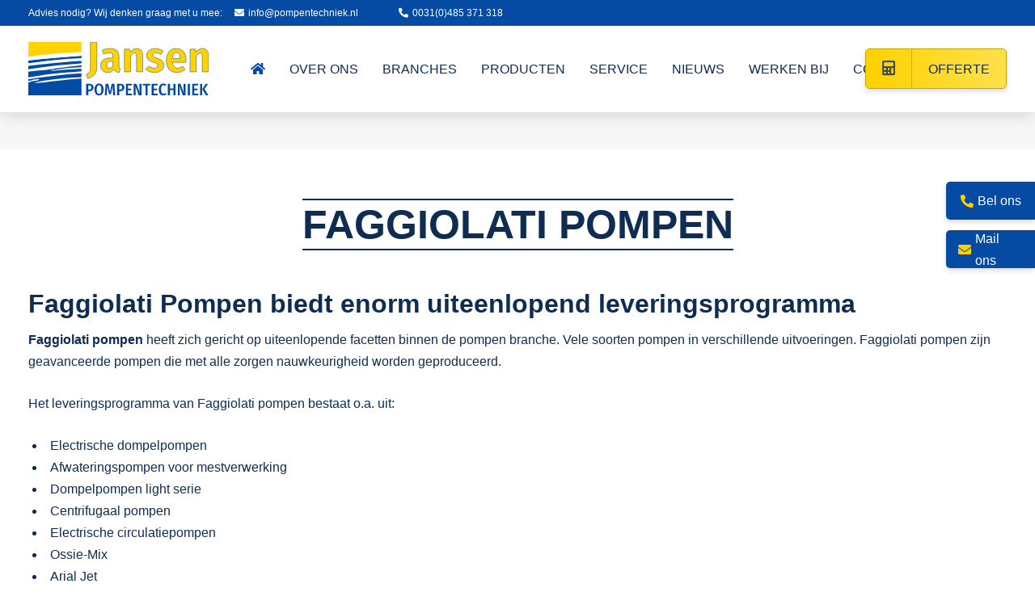

--- FILE ---
content_type: text/html; charset=UTF-8
request_url: https://www.pompentechniek.nl/pompsoorten/faggiolati-pompen/
body_size: 15065
content:
<!doctype html><html lang="nl-NL" class="no-js" style="margin-top:0!important;"><head><script data-no-optimize="1">var litespeed_docref=sessionStorage.getItem("litespeed_docref");litespeed_docref&&(Object.defineProperty(document,"referrer",{get:function(){return litespeed_docref}}),sessionStorage.removeItem("litespeed_docref"));</script>  <script type="litespeed/javascript">(function(w,d,s,l,i){w[l]=w[l]||[];w[l].push({'gtm.start':new Date().getTime(),event:'gtm.js'});var f=d.getElementsByTagName(s)[0],j=d.createElement(s),dl=l!='dataLayer'?'&l='+l:'';j.async=!0;j.src='https://www.googletagmanager.com/gtm.js?id='+i+dl;f.parentNode.insertBefore(j,f)})(window,document,'script','dataLayer','GTM-TVQGH4C')</script> <meta charset="UTF-8"><meta http-equiv="X-UA-Compatible" content="IE=edge,chrome=1"><meta name="viewport" content="width=device-width,initial-scale=1.0"><link href="//google-analytics.com" rel="dns-prefetch"><link href="//fonts.google.com" rel="dns-prefetch"><link href="" rel="apple-touch-icon-precomposed"><link rel="preconnect" href="https://fonts.gstatic.com" crossorigin /><link rel="preload" as="style" href="https://fonts.googleapis.com/css2?family=Fira+Sans+Condensed:wght@400;500;600&display=swap" /><noscript><link rel="stylesheet" href="https://fonts.googleapis.com/css2?family=Fira+Sans+Condensed:wght@400;500;600&display=swap" /></noscript><meta name='robots' content='index, follow, max-image-preview:large, max-snippet:-1, max-video-preview:-1' /><title>Faggiolati pompen - Jansen Pompentechniek BV</title><link rel="canonical" href="https://www.pompentechniek.nl/pompsoorten/faggiolati-pompen/" /><meta property="og:locale" content="nl_NL" /><meta property="og:type" content="article" /><meta property="og:title" content="Faggiolati pompen - Jansen Pompentechniek BV" /><meta property="og:description" content="Faggiolati Pompen biedt enorm uiteenlopend leveringsprogramma Faggiolati pompen heeft zich gericht op uiteenlopende facetten binnen de pompen branche. Vele soorten pompen in verschillende uitvoeringen. Faggiolati..." /><meta property="og:url" content="https://www.pompentechniek.nl/pompsoorten/faggiolati-pompen/" /><meta property="og:site_name" content="Jansen Pompentechniek BV" /><meta property="article:modified_time" content="2015-12-16T14:44:52+00:00" /><meta property="og:image" content="https://www.pompentechniek.nl/wp-content/uploads/2015/11/finger.png" /><meta name="twitter:label1" content="Geschatte leestijd" /><meta name="twitter:data1" content="1 minuut" /> <script type="application/ld+json" class="yoast-schema-graph">{"@context":"https://schema.org","@graph":[{"@type":"WebPage","@id":"https://www.pompentechniek.nl/pompsoorten/faggiolati-pompen/","url":"https://www.pompentechniek.nl/pompsoorten/faggiolati-pompen/","name":"Faggiolati pompen - Jansen Pompentechniek BV","isPartOf":{"@id":"https://www.pompentechniek.nl/#website"},"datePublished":"2015-09-22T07:50:22+00:00","dateModified":"2015-12-16T14:44:52+00:00","breadcrumb":{"@id":"https://www.pompentechniek.nl/pompsoorten/faggiolati-pompen/#breadcrumb"},"inLanguage":"nl-NL","potentialAction":[{"@type":"ReadAction","target":["https://www.pompentechniek.nl/pompsoorten/faggiolati-pompen/"]}]},{"@type":"BreadcrumbList","@id":"https://www.pompentechniek.nl/pompsoorten/faggiolati-pompen/#breadcrumb","itemListElement":[{"@type":"ListItem","position":1,"name":"Home","item":"https://www.pompentechniek.nl/"},{"@type":"ListItem","position":2,"name":"Pompsoorten","item":"https://www.pompentechniek.nl/pompsoorten/"},{"@type":"ListItem","position":3,"name":"Faggiolati pompen"}]},{"@type":"WebSite","@id":"https://www.pompentechniek.nl/#website","url":"https://www.pompentechniek.nl/","name":"Jansen Pompentechniek BV","description":"Uitgebreid pakket pompen","publisher":{"@id":"https://www.pompentechniek.nl/#organization"},"potentialAction":[{"@type":"SearchAction","target":{"@type":"EntryPoint","urlTemplate":"https://www.pompentechniek.nl/?s={search_term_string}"},"query-input":{"@type":"PropertyValueSpecification","valueRequired":true,"valueName":"search_term_string"}}],"inLanguage":"nl-NL"},{"@type":"Organization","@id":"https://www.pompentechniek.nl/#organization","name":"Jansen Pompen- & Watertechniek","url":"https://www.pompentechniek.nl/","logo":{"@type":"ImageObject","inLanguage":"nl-NL","@id":"https://www.pompentechniek.nl/#/schema/logo/image/","url":"https://www.pompentechniek.nl/wp-content/uploads/2015/07/Jansen_logo-adr.ern_.-www-e1446204171714.jpg","contentUrl":"https://www.pompentechniek.nl/wp-content/uploads/2015/07/Jansen_logo-adr.ern_.-www-e1446204171714.jpg","width":1000,"height":543,"caption":"Jansen Pompen- & Watertechniek"},"image":{"@id":"https://www.pompentechniek.nl/#/schema/logo/image/"}}]}</script>  <script type='application/javascript'  id='pys-version-script'>console.log('PixelYourSite Free version 11.1.5.2');</script> <link rel="alternate" type="application/rss+xml" title="Jansen Pompentechniek BV &raquo; feed" href="https://www.pompentechniek.nl/feed/" /><link rel="alternate" type="application/rss+xml" title="Jansen Pompentechniek BV &raquo; reacties feed" href="https://www.pompentechniek.nl/comments/feed/" /><link data-optimized="2" rel="stylesheet" href="https://www.pompentechniek.nl/wp-content/litespeed/ucss/6a8e94f359dd231ddfd366b980b0c239.css?ver=6f23c" /><link rel="preload" as="image" href="https://www.pompentechniek.nl/wp-content/uploads/2021/10/logo-jansen-pompentechniek.svg"><link rel="preload" as="image" href="https://www.pompentechniek.nl/wp-content/uploads/2021/10/logo-jansen-pompentechniek.svg"> <script id="jquery-core-js-extra" type="litespeed/javascript">var pysFacebookRest={"restApiUrl":"https://www.pompentechniek.nl/wp-json/pys-facebook/v1/event","debug":""}</script> <script type="litespeed/javascript" data-src="https://www.pompentechniek.nl/wp-includes/js/jquery/jquery.min.js" id="jquery-core-js"></script> <script id="wc-add-to-cart-js-extra" type="litespeed/javascript">var wc_add_to_cart_params={"ajax_url":"/wp-admin/admin-ajax.php","wc_ajax_url":"/?wc-ajax=%%endpoint%%","i18n_view_cart":"Bekijk winkelwagen","cart_url":"https://www.pompentechniek.nl/?page_id=27080","is_cart":"","cart_redirect_after_add":"no"}</script> <script id="woocommerce-js-extra" type="litespeed/javascript">var woocommerce_params={"ajax_url":"/wp-admin/admin-ajax.php","wc_ajax_url":"/?wc-ajax=%%endpoint%%","i18n_password_show":"Wachtwoord weergeven","i18n_password_hide":"Wachtwoord verbergen"}</script> <script id="pys-js-extra" type="litespeed/javascript">var pysOptions={"staticEvents":{"facebook":{"init_event":[{"delay":0,"type":"static","ajaxFire":!1,"name":"PageView","pixelIds":["529696495440036"],"eventID":"69b84a50-fccd-435b-a051-77665c1cadd8","params":{"page_title":"Faggiolati pompen","post_type":"page","post_id":26275,"plugin":"PixelYourSite","user_role":"guest","event_url":"www.pompentechniek.nl/pompsoorten/faggiolati-pompen/"},"e_id":"init_event","ids":[],"hasTimeWindow":!1,"timeWindow":0,"woo_order":"","edd_order":""}]}},"dynamicEvents":{"automatic_event_form":{"facebook":{"delay":0,"type":"dyn","name":"Form","pixelIds":["529696495440036"],"eventID":"f545a805-26ad-41d4-9c6e-2224d2d55f1f","params":{"page_title":"Faggiolati pompen","post_type":"page","post_id":26275,"plugin":"PixelYourSite","user_role":"guest","event_url":"www.pompentechniek.nl/pompsoorten/faggiolati-pompen/"},"e_id":"automatic_event_form","ids":[],"hasTimeWindow":!1,"timeWindow":0,"woo_order":"","edd_order":""}},"automatic_event_download":{"facebook":{"delay":0,"type":"dyn","name":"Download","extensions":["","doc","exe","js","pdf","ppt","tgz","zip","xls"],"pixelIds":["529696495440036"],"eventID":"8c41fff1-82e8-4fb2-871d-22139015f797","params":{"page_title":"Faggiolati pompen","post_type":"page","post_id":26275,"plugin":"PixelYourSite","user_role":"guest","event_url":"www.pompentechniek.nl/pompsoorten/faggiolati-pompen/"},"e_id":"automatic_event_download","ids":[],"hasTimeWindow":!1,"timeWindow":0,"woo_order":"","edd_order":""}},"automatic_event_comment":{"facebook":{"delay":0,"type":"dyn","name":"Comment","pixelIds":["529696495440036"],"eventID":"2de906c7-75c7-4b5b-b2c6-8ecbe3491e37","params":{"page_title":"Faggiolati pompen","post_type":"page","post_id":26275,"plugin":"PixelYourSite","user_role":"guest","event_url":"www.pompentechniek.nl/pompsoorten/faggiolati-pompen/"},"e_id":"automatic_event_comment","ids":[],"hasTimeWindow":!1,"timeWindow":0,"woo_order":"","edd_order":""}},"woo_add_to_cart_on_button_click":{"facebook":{"delay":0,"type":"dyn","name":"AddToCart","pixelIds":["529696495440036"],"eventID":"e56496ab-334b-4240-a2d2-a71c0652e44a","params":{"page_title":"Faggiolati pompen","post_type":"page","post_id":26275,"plugin":"PixelYourSite","user_role":"guest","event_url":"www.pompentechniek.nl/pompsoorten/faggiolati-pompen/"},"e_id":"woo_add_to_cart_on_button_click","ids":[],"hasTimeWindow":!1,"timeWindow":0,"woo_order":"","edd_order":""}}},"triggerEvents":[],"triggerEventTypes":[],"facebook":{"pixelIds":["529696495440036"],"advancedMatching":[],"advancedMatchingEnabled":!0,"removeMetadata":!1,"wooVariableAsSimple":!1,"serverApiEnabled":!0,"wooCRSendFromServer":!1,"send_external_id":null,"enabled_medical":!1,"do_not_track_medical_param":["event_url","post_title","page_title","landing_page","content_name","categories","category_name","tags"],"meta_ldu":!1},"debug":"","siteUrl":"https://www.pompentechniek.nl","ajaxUrl":"https://www.pompentechniek.nl/wp-admin/admin-ajax.php","ajax_event":"7e2a191c9f","enable_remove_download_url_param":"1","cookie_duration":"7","last_visit_duration":"60","enable_success_send_form":"","ajaxForServerEvent":"1","ajaxForServerStaticEvent":"1","useSendBeacon":"1","send_external_id":"1","external_id_expire":"180","track_cookie_for_subdomains":"1","google_consent_mode":"1","gdpr":{"ajax_enabled":!1,"all_disabled_by_api":!1,"facebook_disabled_by_api":!1,"analytics_disabled_by_api":!1,"google_ads_disabled_by_api":!1,"pinterest_disabled_by_api":!1,"bing_disabled_by_api":!1,"reddit_disabled_by_api":!1,"externalID_disabled_by_api":!1,"facebook_prior_consent_enabled":!0,"analytics_prior_consent_enabled":!0,"google_ads_prior_consent_enabled":null,"pinterest_prior_consent_enabled":!0,"bing_prior_consent_enabled":!0,"cookiebot_integration_enabled":!1,"cookiebot_facebook_consent_category":"marketing","cookiebot_analytics_consent_category":"statistics","cookiebot_tiktok_consent_category":"marketing","cookiebot_google_ads_consent_category":"marketing","cookiebot_pinterest_consent_category":"marketing","cookiebot_bing_consent_category":"marketing","consent_magic_integration_enabled":!1,"real_cookie_banner_integration_enabled":!1,"cookie_notice_integration_enabled":!1,"cookie_law_info_integration_enabled":!1,"analytics_storage":{"enabled":!0,"value":"granted","filter":!1},"ad_storage":{"enabled":!0,"value":"granted","filter":!1},"ad_user_data":{"enabled":!0,"value":"granted","filter":!1},"ad_personalization":{"enabled":!0,"value":"granted","filter":!1}},"cookie":{"disabled_all_cookie":!1,"disabled_start_session_cookie":!1,"disabled_advanced_form_data_cookie":!1,"disabled_landing_page_cookie":!1,"disabled_first_visit_cookie":!1,"disabled_trafficsource_cookie":!1,"disabled_utmTerms_cookie":!1,"disabled_utmId_cookie":!1},"tracking_analytics":{"TrafficSource":"direct","TrafficLanding":"undefined","TrafficUtms":[],"TrafficUtmsId":[]},"GATags":{"ga_datalayer_type":"default","ga_datalayer_name":"dataLayerPYS"},"woo":{"enabled":!0,"enabled_save_data_to_orders":!0,"addToCartOnButtonEnabled":!0,"addToCartOnButtonValueEnabled":!0,"addToCartOnButtonValueOption":"price","singleProductId":null,"removeFromCartSelector":"form.woocommerce-cart-form .remove","addToCartCatchMethod":"add_cart_js","is_order_received_page":!1,"containOrderId":!1},"edd":{"enabled":!1},"cache_bypass":"1768720304"}</script> <script></script><link rel="https://api.w.org/" href="https://www.pompentechniek.nl/wp-json/" /><link rel="alternate" title="JSON" type="application/json" href="https://www.pompentechniek.nl/wp-json/wp/v2/pages/26275" /><meta name="facebook-domain-verification" content="gx3s4sgxy251ro2nife7xooxcp2h4k" />	<noscript><style>.woocommerce-product-gallery{ opacity: 1 !important; }</style></noscript><meta name="generator" content="Powered by WPBakery Page Builder - drag and drop page builder for WordPress."/><link rel="icon" href="https://www.pompentechniek.nl/wp-content/uploads/2015/07/cropped-Jansen_logo-adr.ern_.-www-e1446204171714-32x32.jpg" sizes="32x32" /><link rel="icon" href="https://www.pompentechniek.nl/wp-content/uploads/2015/07/cropped-Jansen_logo-adr.ern_.-www-e1446204171714-192x192.jpg" sizes="192x192" /><link rel="apple-touch-icon" href="https://www.pompentechniek.nl/wp-content/uploads/2015/07/cropped-Jansen_logo-adr.ern_.-www-e1446204171714-180x180.jpg" /><meta name="msapplication-TileImage" content="https://www.pompentechniek.nl/wp-content/uploads/2015/07/cropped-Jansen_logo-adr.ern_.-www-e1446204171714-270x270.jpg" />
<noscript><style>.wpb_animate_when_almost_visible { opacity: 1; }</style></noscript><!--[if IE]><script async src="http://html5shiv.googlecode.com/svn/trunk/html5.js"></script><![endif]--></head><body class="wp-singular page-template-default page page-id-26275 page-child parent-pageid-26244 wp-custom-logo wp-theme-saleswizard_theme theme-saleswizard_theme woocommerce-no-js wpb-js-composer js-comp-ver-8.7.2 vc_responsive"><noscript><iframe data-lazyloaded="1" src="about:blank" data-litespeed-src="https://www.googletagmanager.com/ns.html?id=GTM-TVQGH4C"
height="0" width="0" style="display:none;visibility:hidden"></iframe></noscript><nav id="nav_mob" class="header-nav-mob"><span id="mobile-close"><i class="fas fa-times"></i></span><ul id="menu-hoofdmenu" class="main"><li id="menu-item-30914" class="menu-item menu-item-type-post_type menu-item-object-page menu-item-home"><a href="https://www.pompentechniek.nl/"><span><i class="fas fa-home"></i></span></a></li><li id="menu-item-30918" class="menu-item menu-item-type-post_type menu-item-object-page"><a href="https://www.pompentechniek.nl/over-ons/"><span>Over ons</span></a></li><li id="menu-item-31056" class="branches menu-item menu-item-type-custom menu-item-object-custom menu-item-has-children has-sub"><a><span>Branches</span></a><ul><li id="menu-item-31114" class="bedrijven menu-item menu-item-type-post_type menu-item-object-page"><a href="https://www.pompentechniek.nl/industriele-bedrijven/"><span>Industriële bedrijven</span></a></li><li id="menu-item-31113" class="installateurs menu-item menu-item-type-post_type menu-item-object-page"><a href="https://www.pompentechniek.nl/installateurs/"><span>Installateurs</span></a></li><li id="menu-item-31112" class="reparatiebedrijven menu-item menu-item-type-post_type menu-item-object-page"><a href="https://www.pompentechniek.nl/reparatiebedrijven/"><span>Reparatiebedrijven</span></a></li><li id="menu-item-31111" class="recreatie menu-item menu-item-type-post_type menu-item-object-page"><a href="https://www.pompentechniek.nl/recreatie/"><span>Recreatie</span></a></li><li id="menu-item-31110" class="scheepvaart menu-item menu-item-type-post_type menu-item-object-page"><a href="https://www.pompentechniek.nl/scheepvaart/"><span>Scheepvaart</span></a></li><li id="menu-item-31109" class="hoveniers menu-item menu-item-type-post_type menu-item-object-page"><a href="https://www.pompentechniek.nl/hoveniers/"><span>Hoveniers</span></a></li></ul></li><li id="menu-item-31123" class="showlonger menu-item menu-item-type-custom menu-item-object-custom menu-item-has-children has-sub"><a><span>Producten</span></a><ul><li id="menu-item-31243" class="menu-pompmerken menu-item menu-item-type-custom menu-item-object-custom menu-item-has-children has-sub"><a><span>Pompmerken</span></a><ul><li id="menu-item-6928" class="menu-item menu-item-type-post_type menu-item-object-page"><a href="https://www.pompentechniek.nl/merken-a-tm-z/merken-a/"><span>A</span></a></li><li id="menu-item-6929" class="menu-item menu-item-type-post_type menu-item-object-page"><a href="https://www.pompentechniek.nl/merken-a-tm-z/merken-b/"><span>B</span></a></li><li id="menu-item-6930" class="menu-item menu-item-type-post_type menu-item-object-page"><a href="https://www.pompentechniek.nl/merken-a-tm-z/merken-c/"><span>C</span></a></li><li id="menu-item-6931" class="menu-item menu-item-type-post_type menu-item-object-page"><a href="https://www.pompentechniek.nl/merken-a-tm-z/merken-d/"><span>D</span></a></li><li id="menu-item-6932" class="menu-item menu-item-type-post_type menu-item-object-page"><a href="https://www.pompentechniek.nl/merken-a-tm-z/merken-e/"><span>E</span></a></li><li id="menu-item-6945" class="menu-item menu-item-type-post_type menu-item-object-page"><a href="https://www.pompentechniek.nl/merken-a-tm-z/merken-f/"><span>F</span></a></li><li id="menu-item-6946" class="menu-item menu-item-type-post_type menu-item-object-page"><a href="https://www.pompentechniek.nl/merken-a-tm-z/merken-g/"><span>G</span></a></li><li id="menu-item-6947" class="menu-item menu-item-type-post_type menu-item-object-page"><a href="https://www.pompentechniek.nl/merken-a-tm-z/merken-h/"><span>H</span></a></li><li id="menu-item-6948" class="menu-item menu-item-type-post_type menu-item-object-page"><a href="https://www.pompentechniek.nl/merken-a-tm-z/merken-i/"><span>I</span></a></li><li id="menu-item-6949" class="menu-item menu-item-type-post_type menu-item-object-page"><a href="https://www.pompentechniek.nl/merken-a-tm-z/merken-j/"><span>J</span></a></li><li id="menu-item-6950" class="menu-item menu-item-type-post_type menu-item-object-page"><a href="https://www.pompentechniek.nl/merken-a-tm-z/merken-k/"><span>K</span></a></li><li id="menu-item-6951" class="menu-item menu-item-type-post_type menu-item-object-page"><a href="https://www.pompentechniek.nl/merken-a-tm-z/merken-l/"><span>L</span></a></li><li id="menu-item-6952" class="menu-item menu-item-type-post_type menu-item-object-page"><a href="https://www.pompentechniek.nl/merken-a-tm-z/merken-m/"><span>M</span></a></li><li id="menu-item-6953" class="menu-item menu-item-type-post_type menu-item-object-page"><a href="https://www.pompentechniek.nl/merken-a-tm-z/merken-n/"><span>N</span></a></li><li id="menu-item-6954" class="menu-item menu-item-type-post_type menu-item-object-page"><a href="https://www.pompentechniek.nl/merken-a-tm-z/merken-o/"><span>O</span></a></li><li id="menu-item-6942" class="menu-item menu-item-type-post_type menu-item-object-page"><a href="https://www.pompentechniek.nl/merken-a-tm-z/merken-p/"><span>P</span></a></li><li id="menu-item-6941" class="menu-item menu-item-type-post_type menu-item-object-page"><a href="https://www.pompentechniek.nl/merken-a-tm-z/merken-q/"><span>Q</span></a></li><li id="menu-item-6940" class="menu-item menu-item-type-post_type menu-item-object-page"><a href="https://www.pompentechniek.nl/merken-a-tm-z/merken-r/"><span>R</span></a></li><li id="menu-item-6939" class="menu-item menu-item-type-post_type menu-item-object-page"><a href="https://www.pompentechniek.nl/merken-a-tm-z/merken-s/"><span>S</span></a></li><li id="menu-item-6938" class="menu-item menu-item-type-post_type menu-item-object-page"><a href="https://www.pompentechniek.nl/merken-a-tm-z/merken-t/"><span>T</span></a></li><li id="menu-item-6937" class="menu-item menu-item-type-post_type menu-item-object-page"><a href="https://www.pompentechniek.nl/merken-a-tm-z/merken-u/"><span><span class="notranslate">U</span></span></a></li><li id="menu-item-6936" class="menu-item menu-item-type-post_type menu-item-object-page"><a href="https://www.pompentechniek.nl/merken-a-tm-z/merken-v/"><span>V</span></a></li><li id="menu-item-6955" class="menu-item menu-item-type-post_type menu-item-object-page"><a href="https://www.pompentechniek.nl/merken-a-tm-z/merken-w/"><span>W</span></a></li><li id="menu-item-6935" class="menu-item menu-item-type-post_type menu-item-object-page"><a href="https://www.pompentechniek.nl/merken-a-tm-z/merken-x/"><span>X</span></a></li><li id="menu-item-6934" class="menu-item menu-item-type-post_type menu-item-object-page"><a href="https://www.pompentechniek.nl/merken-a-tm-z/merken-y/"><span>Y</span></a></li><li id="menu-item-6933" class="menu-item menu-item-type-post_type menu-item-object-page"><a href="https://www.pompentechniek.nl/merken-a-tm-z/merken-z/"><span>Z</span></a></li></ul></li><li id="menu-item-31090" class="menu-item menu-item-type-post_type menu-item-object-page"><a href="https://www.pompentechniek.nl/typen/"><span>Pomptypes / toepassingen</span></a></li><li id="menu-item-31130" class="menu-item menu-item-type-taxonomy menu-item-object-product_cat menu-item-has-children has-sub"><a href="https://www.pompentechniek.nl/product-categorie/pompbesturing/"><span>Pompbesturing</span></a><ul><li id="menu-item-31131" class="menu-item menu-item-type-taxonomy menu-item-object-product_cat"><a href="https://www.pompentechniek.nl/product-categorie/pompbesturing/drukregeling/"><span>Drukregeling</span></a></li><li id="menu-item-31132" class="menu-item menu-item-type-taxonomy menu-item-object-product_cat"><a href="https://www.pompentechniek.nl/product-categorie/pompbesturing/frequentieregeling/"><span>Frequentieregeling</span></a></li><li id="menu-item-31133" class="menu-item menu-item-type-taxonomy menu-item-object-product_cat"><a href="https://www.pompentechniek.nl/product-categorie/pompbesturing/niveaumeting/"><span>Niveaumeting</span></a></li><li id="menu-item-31134" class="menu-item menu-item-type-taxonomy menu-item-object-product_cat"><a href="https://www.pompentechniek.nl/product-categorie/pompbesturing/besturingskasten/"><span>Besturingskasten</span></a></li></ul></li><li id="menu-item-31078" class="menu-item menu-item-type-taxonomy menu-item-object-product_cat"><a href="https://www.pompentechniek.nl/product-categorie/pompputten/"><span>Pompputten</span></a></li><li id="menu-item-31140" class="menu-item menu-item-type-taxonomy menu-item-object-product_cat menu-item-has-children has-sub"><a href="https://www.pompentechniek.nl/product-categorie/drukvaten/"><span>Drukvaten</span></a><ul><li id="menu-item-31081" class="menu-item menu-item-type-taxonomy menu-item-object-product_cat"><a href="https://www.pompentechniek.nl/product-categorie/drukvaten/kunststof-drukvaten/"><span>Kunststof drukvaten</span></a></li><li id="menu-item-31082" class="menu-item menu-item-type-taxonomy menu-item-object-product_cat"><a href="https://www.pompentechniek.nl/product-categorie/drukvaten/rvs-drukvaten/"><span>RVS drukvaten</span></a></li><li id="menu-item-31083" class="menu-item menu-item-type-taxonomy menu-item-object-product_cat"><a href="https://www.pompentechniek.nl/product-categorie/drukvaten/stalen-drukvaten/"><span>Stalen drukvaten</span></a></li></ul></li><li id="menu-item-31142" class="menu-item menu-item-type-taxonomy menu-item-object-product_cat menu-item-has-children has-sub"><a href="https://www.pompentechniek.nl/product-categorie/zwembad/"><span>Zwembad</span></a><ul><li id="menu-item-31141" class="menu-item menu-item-type-taxonomy menu-item-object-product_cat"><a href="https://www.pompentechniek.nl/product-categorie/zwembad/zwembad-pompen/"><span>Zwembad pompen</span></a></li><li id="menu-item-31145" class="menu-item menu-item-type-taxonomy menu-item-object-product_cat"><a href="https://www.pompentechniek.nl/product-categorie/zwembad/zwembad-verwarming/"><span>Zwembad verwarming</span></a></li><li id="menu-item-31144" class="menu-item menu-item-type-taxonomy menu-item-object-product_cat"><a href="https://www.pompentechniek.nl/product-categorie/zwembad/zwembad-blowers/"><span>Zwembad blowers</span></a></li></ul></li><li id="menu-item-31147" class="menu-item menu-item-type-taxonomy menu-item-object-product_cat menu-item-has-children has-sub"><a href="https://www.pompentechniek.nl/product-categorie/toebehoren/"><span>Toebehoren</span></a><ul><li id="menu-item-31151" class="menu-item menu-item-type-taxonomy menu-item-object-product_cat"><a href="https://www.pompentechniek.nl/product-categorie/toebehoren/slangen/"><span>Slangen</span></a></li><li id="menu-item-31148" class="menu-item menu-item-type-taxonomy menu-item-object-product_cat"><a href="https://www.pompentechniek.nl/product-categorie/toebehoren/appendages/"><span>Appendages</span></a></li><li id="menu-item-31146" class="menu-item menu-item-type-taxonomy menu-item-object-product_cat"><a href="https://www.pompentechniek.nl/product-categorie/toebehoren/overige-toebehoren/"><span>Toebehoren overig</span></a></li></ul></li><li id="menu-item-31086" class="menu-item menu-item-type-taxonomy menu-item-object-product_cat menu-item-has-children has-sub"><a href="https://www.pompentechniek.nl/product-categorie/spare-parts/"><span>Spare parts</span></a><ul><li id="menu-item-31087" class="menu-item menu-item-type-taxonomy menu-item-object-product_cat"><a href="https://www.pompentechniek.nl/product-categorie/spare-parts/mechanical-seals/"><span>Mechanical seals</span></a></li><li id="menu-item-31085" class="menu-item menu-item-type-taxonomy menu-item-object-product_cat"><a href="https://www.pompentechniek.nl/product-categorie/spare-parts/overige-spare-parts/"><span>Overige spare parts</span></a></li></ul></li></ul></li><li id="menu-item-31115" class="menu-item menu-item-type-post_type menu-item-object-page menu-item-has-children has-sub"><a href="https://www.pompentechniek.nl/service/"><span>Service</span></a><ul><li id="menu-item-31117" class="menu-item menu-item-type-post_type menu-item-object-page"><a href="https://www.pompentechniek.nl/service/pomprevisie/"><span>Pomprevisie</span></a></li><li id="menu-item-31116" class="menu-item menu-item-type-post_type menu-item-object-page"><a href="https://www.pompentechniek.nl/service/pomponderhoud/"><span>Pomponderhoud</span></a></li></ul></li><li id="menu-item-31002" class="menu-item menu-item-type-custom menu-item-object-custom"><a href="/nieuws/"><span>Nieuws</span></a></li><li id="menu-item-31118" class="menu-item menu-item-type-post_type menu-item-object-page menu-item-has-children has-sub"><a href="https://www.pompentechniek.nl/vacatures/"><span>Werken bij</span></a><ul><li id="menu-item-34952" class="menu-item menu-item-type-post_type menu-item-object-page"><a href="https://www.pompentechniek.nl/monteur/"><span>Vacature: Monteur Pompentechniek</span></a></li></ul></li><li id="menu-item-42" class="menu-item menu-item-type-post_type menu-item-object-page"><a href="https://www.pompentechniek.nl/contact/"><span>Contact</span></a></li><li id="menu-item-31510" class="britse_vlag menu-item menu-item-type-custom menu-item-object-custom"><a href="/english/"><span><picture>
<source type="image/webp" srcset="/wp-content/uploads/britse_vlag.png.webp"/>
<img data-lazyloaded="1" src="[data-uri]" width="90" height="54" data-src="/wp-content/uploads/britse_vlag.png.webp"/>
</picture>
</span></a></li><li id="menu-item-30919" class="menu-button menu-item menu-item-type-custom menu-item-object-custom"><a href="/contact/"><span>Offerte</span></a></li></ul></nav><header role="banner">
 <script type="litespeed/javascript">document.body.className+=' fade-out'</script> <script type="litespeed/javascript">document.addEventListener('wpcf7mailsent',function(event){location="https://www.pompentechniek.nl/bedankt/"},!1)</script> <div class="header-mob"><div class="logo">
<a href="https://www.pompentechniek.nl"><img src="https://www.pompentechniek.nl/wp-content/uploads/2021/10/logo-jansen-pompentechniek.svg" alt="Jansen Pompentechniek BV" fetchpriority="high" decoding="sync" fetchpriority="high" decoding="sync"></a>		</a></div><div class="header-menu-button"><div id="nav-icon">
<span></span>
<span></span>
<span></span>
<span></span></div></div></div><div id="topbar"><div class="container"><p>Advies nodig? Wij denken graag met u mee:</p>		<a href="mailto:info@pompentechniek.nl"><i class="fas fa-envelope"></i>info@pompentechniek.nl</a> <a href="tel:0031(0)485 371 318"><i class="fas fa-phone-alt"></i>0031(0)485 371 318</a></div></div><div id="navigation"><div class="container"><div class="row"><div class="col-md-3"><div id="logo">
<a href="https://www.pompentechniek.nl"><img src="https://www.pompentechniek.nl/wp-content/uploads/2021/10/logo-jansen-pompentechniek.svg" alt="Jansen Pompentechniek BV" fetchpriority="high" decoding="sync" fetchpriority="high" decoding="sync"></a>					</a></div></div><div class="col-md-9"><div id="nav"><div class="container"><nav class="nav-desktop" role="navigation"><ul id="menu-hoofdmenu-1" class="main"><li class="menu-item menu-item-type-post_type menu-item-object-page menu-item-home"><a href="https://www.pompentechniek.nl/"><span><i class="fas fa-home"></i></span></a></li><li class="menu-item menu-item-type-post_type menu-item-object-page"><a href="https://www.pompentechniek.nl/over-ons/"><span>Over ons</span></a></li><li class="branches menu-item menu-item-type-custom menu-item-object-custom menu-item-has-children has-sub"><a><span>Branches</span></a><ul><li class="bedrijven menu-item menu-item-type-post_type menu-item-object-page"><a href="https://www.pompentechniek.nl/industriele-bedrijven/"><span>Industriële bedrijven</span></a></li><li class="installateurs menu-item menu-item-type-post_type menu-item-object-page"><a href="https://www.pompentechniek.nl/installateurs/"><span>Installateurs</span></a></li><li class="reparatiebedrijven menu-item menu-item-type-post_type menu-item-object-page"><a href="https://www.pompentechniek.nl/reparatiebedrijven/"><span>Reparatiebedrijven</span></a></li><li class="recreatie menu-item menu-item-type-post_type menu-item-object-page"><a href="https://www.pompentechniek.nl/recreatie/"><span>Recreatie</span></a></li><li class="scheepvaart menu-item menu-item-type-post_type menu-item-object-page"><a href="https://www.pompentechniek.nl/scheepvaart/"><span>Scheepvaart</span></a></li><li class="hoveniers menu-item menu-item-type-post_type menu-item-object-page"><a href="https://www.pompentechniek.nl/hoveniers/"><span>Hoveniers</span></a></li></ul></li><li class="showlonger menu-item menu-item-type-custom menu-item-object-custom menu-item-has-children has-sub"><a><span>Producten</span></a><ul><li class="menu-pompmerken menu-item menu-item-type-custom menu-item-object-custom menu-item-has-children has-sub"><a><span>Pompmerken</span></a><ul><li class="menu-item menu-item-type-post_type menu-item-object-page"><a href="https://www.pompentechniek.nl/merken-a-tm-z/merken-a/"><span>A</span></a></li><li class="menu-item menu-item-type-post_type menu-item-object-page"><a href="https://www.pompentechniek.nl/merken-a-tm-z/merken-b/"><span>B</span></a></li><li class="menu-item menu-item-type-post_type menu-item-object-page"><a href="https://www.pompentechniek.nl/merken-a-tm-z/merken-c/"><span>C</span></a></li><li class="menu-item menu-item-type-post_type menu-item-object-page"><a href="https://www.pompentechniek.nl/merken-a-tm-z/merken-d/"><span>D</span></a></li><li class="menu-item menu-item-type-post_type menu-item-object-page"><a href="https://www.pompentechniek.nl/merken-a-tm-z/merken-e/"><span>E</span></a></li><li class="menu-item menu-item-type-post_type menu-item-object-page"><a href="https://www.pompentechniek.nl/merken-a-tm-z/merken-f/"><span>F</span></a></li><li class="menu-item menu-item-type-post_type menu-item-object-page"><a href="https://www.pompentechniek.nl/merken-a-tm-z/merken-g/"><span>G</span></a></li><li class="menu-item menu-item-type-post_type menu-item-object-page"><a href="https://www.pompentechniek.nl/merken-a-tm-z/merken-h/"><span>H</span></a></li><li class="menu-item menu-item-type-post_type menu-item-object-page"><a href="https://www.pompentechniek.nl/merken-a-tm-z/merken-i/"><span>I</span></a></li><li class="menu-item menu-item-type-post_type menu-item-object-page"><a href="https://www.pompentechniek.nl/merken-a-tm-z/merken-j/"><span>J</span></a></li><li class="menu-item menu-item-type-post_type menu-item-object-page"><a href="https://www.pompentechniek.nl/merken-a-tm-z/merken-k/"><span>K</span></a></li><li class="menu-item menu-item-type-post_type menu-item-object-page"><a href="https://www.pompentechniek.nl/merken-a-tm-z/merken-l/"><span>L</span></a></li><li class="menu-item menu-item-type-post_type menu-item-object-page"><a href="https://www.pompentechniek.nl/merken-a-tm-z/merken-m/"><span>M</span></a></li><li class="menu-item menu-item-type-post_type menu-item-object-page"><a href="https://www.pompentechniek.nl/merken-a-tm-z/merken-n/"><span>N</span></a></li><li class="menu-item menu-item-type-post_type menu-item-object-page"><a href="https://www.pompentechniek.nl/merken-a-tm-z/merken-o/"><span>O</span></a></li><li class="menu-item menu-item-type-post_type menu-item-object-page"><a href="https://www.pompentechniek.nl/merken-a-tm-z/merken-p/"><span>P</span></a></li><li class="menu-item menu-item-type-post_type menu-item-object-page"><a href="https://www.pompentechniek.nl/merken-a-tm-z/merken-q/"><span>Q</span></a></li><li class="menu-item menu-item-type-post_type menu-item-object-page"><a href="https://www.pompentechniek.nl/merken-a-tm-z/merken-r/"><span>R</span></a></li><li class="menu-item menu-item-type-post_type menu-item-object-page"><a href="https://www.pompentechniek.nl/merken-a-tm-z/merken-s/"><span>S</span></a></li><li class="menu-item menu-item-type-post_type menu-item-object-page"><a href="https://www.pompentechniek.nl/merken-a-tm-z/merken-t/"><span>T</span></a></li><li class="menu-item menu-item-type-post_type menu-item-object-page"><a href="https://www.pompentechniek.nl/merken-a-tm-z/merken-u/"><span><span class="notranslate">U</span></span></a></li><li class="menu-item menu-item-type-post_type menu-item-object-page"><a href="https://www.pompentechniek.nl/merken-a-tm-z/merken-v/"><span>V</span></a></li><li class="menu-item menu-item-type-post_type menu-item-object-page"><a href="https://www.pompentechniek.nl/merken-a-tm-z/merken-w/"><span>W</span></a></li><li class="menu-item menu-item-type-post_type menu-item-object-page"><a href="https://www.pompentechniek.nl/merken-a-tm-z/merken-x/"><span>X</span></a></li><li class="menu-item menu-item-type-post_type menu-item-object-page"><a href="https://www.pompentechniek.nl/merken-a-tm-z/merken-y/"><span>Y</span></a></li><li class="menu-item menu-item-type-post_type menu-item-object-page"><a href="https://www.pompentechniek.nl/merken-a-tm-z/merken-z/"><span>Z</span></a></li></ul></li><li class="menu-item menu-item-type-post_type menu-item-object-page"><a href="https://www.pompentechniek.nl/typen/"><span>Pomptypes / toepassingen</span></a></li><li class="menu-item menu-item-type-taxonomy menu-item-object-product_cat menu-item-has-children has-sub"><a href="https://www.pompentechniek.nl/product-categorie/pompbesturing/"><span>Pompbesturing</span></a><ul><li class="menu-item menu-item-type-taxonomy menu-item-object-product_cat"><a href="https://www.pompentechniek.nl/product-categorie/pompbesturing/drukregeling/"><span>Drukregeling</span></a></li><li class="menu-item menu-item-type-taxonomy menu-item-object-product_cat"><a href="https://www.pompentechniek.nl/product-categorie/pompbesturing/frequentieregeling/"><span>Frequentieregeling</span></a></li><li class="menu-item menu-item-type-taxonomy menu-item-object-product_cat"><a href="https://www.pompentechniek.nl/product-categorie/pompbesturing/niveaumeting/"><span>Niveaumeting</span></a></li><li class="menu-item menu-item-type-taxonomy menu-item-object-product_cat"><a href="https://www.pompentechniek.nl/product-categorie/pompbesturing/besturingskasten/"><span>Besturingskasten</span></a></li></ul></li><li class="menu-item menu-item-type-taxonomy menu-item-object-product_cat"><a href="https://www.pompentechniek.nl/product-categorie/pompputten/"><span>Pompputten</span></a></li><li class="menu-item menu-item-type-taxonomy menu-item-object-product_cat menu-item-has-children has-sub"><a href="https://www.pompentechniek.nl/product-categorie/drukvaten/"><span>Drukvaten</span></a><ul><li class="menu-item menu-item-type-taxonomy menu-item-object-product_cat"><a href="https://www.pompentechniek.nl/product-categorie/drukvaten/kunststof-drukvaten/"><span>Kunststof drukvaten</span></a></li><li class="menu-item menu-item-type-taxonomy menu-item-object-product_cat"><a href="https://www.pompentechniek.nl/product-categorie/drukvaten/rvs-drukvaten/"><span>RVS drukvaten</span></a></li><li class="menu-item menu-item-type-taxonomy menu-item-object-product_cat"><a href="https://www.pompentechniek.nl/product-categorie/drukvaten/stalen-drukvaten/"><span>Stalen drukvaten</span></a></li></ul></li><li class="menu-item menu-item-type-taxonomy menu-item-object-product_cat menu-item-has-children has-sub"><a href="https://www.pompentechniek.nl/product-categorie/zwembad/"><span>Zwembad</span></a><ul><li class="menu-item menu-item-type-taxonomy menu-item-object-product_cat"><a href="https://www.pompentechniek.nl/product-categorie/zwembad/zwembad-pompen/"><span>Zwembad pompen</span></a></li><li class="menu-item menu-item-type-taxonomy menu-item-object-product_cat"><a href="https://www.pompentechniek.nl/product-categorie/zwembad/zwembad-verwarming/"><span>Zwembad verwarming</span></a></li><li class="menu-item menu-item-type-taxonomy menu-item-object-product_cat"><a href="https://www.pompentechniek.nl/product-categorie/zwembad/zwembad-blowers/"><span>Zwembad blowers</span></a></li></ul></li><li class="menu-item menu-item-type-taxonomy menu-item-object-product_cat menu-item-has-children has-sub"><a href="https://www.pompentechniek.nl/product-categorie/toebehoren/"><span>Toebehoren</span></a><ul><li class="menu-item menu-item-type-taxonomy menu-item-object-product_cat"><a href="https://www.pompentechniek.nl/product-categorie/toebehoren/slangen/"><span>Slangen</span></a></li><li class="menu-item menu-item-type-taxonomy menu-item-object-product_cat"><a href="https://www.pompentechniek.nl/product-categorie/toebehoren/appendages/"><span>Appendages</span></a></li><li class="menu-item menu-item-type-taxonomy menu-item-object-product_cat"><a href="https://www.pompentechniek.nl/product-categorie/toebehoren/overige-toebehoren/"><span>Toebehoren overig</span></a></li></ul></li><li class="menu-item menu-item-type-taxonomy menu-item-object-product_cat menu-item-has-children has-sub"><a href="https://www.pompentechniek.nl/product-categorie/spare-parts/"><span>Spare parts</span></a><ul><li class="menu-item menu-item-type-taxonomy menu-item-object-product_cat"><a href="https://www.pompentechniek.nl/product-categorie/spare-parts/mechanical-seals/"><span>Mechanical seals</span></a></li><li class="menu-item menu-item-type-taxonomy menu-item-object-product_cat"><a href="https://www.pompentechniek.nl/product-categorie/spare-parts/overige-spare-parts/"><span>Overige spare parts</span></a></li></ul></li></ul></li><li class="menu-item menu-item-type-post_type menu-item-object-page menu-item-has-children has-sub"><a href="https://www.pompentechniek.nl/service/"><span>Service</span></a><ul><li class="menu-item menu-item-type-post_type menu-item-object-page"><a href="https://www.pompentechniek.nl/service/pomprevisie/"><span>Pomprevisie</span></a></li><li class="menu-item menu-item-type-post_type menu-item-object-page"><a href="https://www.pompentechniek.nl/service/pomponderhoud/"><span>Pomponderhoud</span></a></li></ul></li><li class="menu-item menu-item-type-custom menu-item-object-custom"><a href="/nieuws/"><span>Nieuws</span></a></li><li class="menu-item menu-item-type-post_type menu-item-object-page menu-item-has-children has-sub"><a href="https://www.pompentechniek.nl/vacatures/"><span>Werken bij</span></a><ul><li class="menu-item menu-item-type-post_type menu-item-object-page"><a href="https://www.pompentechniek.nl/monteur/"><span>Vacature: Monteur Pompentechniek</span></a></li></ul></li><li class="menu-item menu-item-type-post_type menu-item-object-page"><a href="https://www.pompentechniek.nl/contact/"><span>Contact</span></a></li><li class="britse_vlag menu-item menu-item-type-custom menu-item-object-custom"><a href="/english/"><span><picture>
<source type="image/webp" srcset="/wp-content/uploads/britse_vlag.png.webp"/>
<img data-lazyloaded="1" src="[data-uri]" width="90" height="54" data-src="/wp-content/uploads/britse_vlag.png.webp"/>
</picture>
</span></a></li><li class="menu-button menu-item menu-item-type-custom menu-item-object-custom"><a href="/contact/"><span>Offerte</span></a></li></ul></nav></div></div></div></div></div></div></header><section role="main" class="main-content"><article id="post-26275" class="post-26275 page type-page status-publish hentry"><div id="page_hero"><div class="page_hero_usps"><div class="container"><div class="splide splide_usps"><div class="splide__track"><ul class="splide__list usps"><li class="splide__slide">Ruim 25 jaar ervaring</li><li class="splide__slide">Uitgebreid aanbod</li><li class="splide__slide">Persoonlijke service en advies</li><li class="splide__slide">Merk onafhankelijk</li><li class="splide__slide">Maatwerk voor ieder vraagstuk</li></ul></div></div> <script charset="utf-8" type="litespeed/javascript">jQuery(document).ready(function(){new Splide('.splide_usps',{type:'loop',autoplay:!0,arrows:!1,perPage:5,perMove:1,pagination:!1,gap:0,padding:5,breakpoints:{992:{perPage:3},768:{perPage:2},480:{perPage:1}}}).mount()})</script> </div></div><div class="page_title"><div class="container"><h1>Faggiolati pompen</h1></div></div></div><div class="container"><h2>Faggiolati Pompen biedt enorm uiteenlopend leveringsprogramma</h2><p><strong>Faggiolati pompen</strong> heeft zich gericht op uiteenlopende facetten binnen de pompen branche. Vele soorten pompen in verschillende uitvoeringen. Faggiolati pompen zijn geavanceerde pompen die met alle zorgen nauwkeurigheid worden geproduceerd.</p><p>Het leveringsprogramma van Faggiolati pompen bestaat o.a. uit:</p><ul><li>Electrische dompelpompen</li><li>Afwateringspompen voor mestverwerking</li><li>Dompelpompen light serie</li><li>Centrifugaal pompen</li><li>Electrische circulatiepompen</li><li>Ossie-Mix</li><li>Arial Jet</li></ul><p><a href="/">Jansen Pompentechniek</a> heeft deze Faggiolati pompen opgenomen in het nauwkeurig uitgezochte pompenprogramma. Het alles omvattende assortiment van Jansen Pompentechniek biedt u de mogelijkheid om voor iedere wenselijke situatie een kwalitaief hoogwaardige pomp aan te schaffen. Faggiolati pompen zijn ruimgesorteerd aanwezig.</p><h3>Meer weten over de Faggiolati pompen</h3><p>Wilt u antwoorden op vragen die betrekking hebben op uw situatie en de eventuele mogelijkheden die <em>Faggiolati pompen</em> u daarbij kunnen bieden, neemt u dan geheel vrijblijvend <a href="mailto:info@pompentechniek.nl">contact met ons op</a>, wij adviseren u graag bij het maken van de juiste keuze.</p><div class="actiebutton" href="/product-categorie/merken-a-tm-z/f/faggiolati/">
<a href="/product-categorie/merken-a-tm-z/f/faggiolati/" class="snazni"><br />
Klik hier voor meer specifieke informatie over Faggiolati pompen<br />
<a href="/product-categorie/merken-a-tm-z/f/faggiolati/"><picture decoding="async" class="finger">
<source type="image/webp" srcset="/wp-content/uploads/2015/11/finger.png.webp"/>
<img data-lazyloaded="1" src="[data-uri]" width="82" height="62" decoding="async" data-src="/wp-content/uploads/2015/11/finger.png.webp" alt=""/>
</picture>
</a></div><p>&nbsp;</p></div><div id="form_above_footer"><div class="container"><div class="wpcf7 no-js" id="wpcf7-f30995-o1" lang="nl-NL" dir="ltr" data-wpcf7-id="30995"><div class="screen-reader-response"><p role="status" aria-live="polite" aria-atomic="true"></p><ul></ul></div><form action="/pompsoorten/faggiolati-pompen/#wpcf7-f30995-o1" method="post" class="wpcf7-form init" aria-label="Contactformulier" novalidate="novalidate" data-status="init"><fieldset class="hidden-fields-container"><input type="hidden" name="_wpcf7" value="30995" /><input type="hidden" name="_wpcf7_version" value="6.1.4" /><input type="hidden" name="_wpcf7_locale" value="nl_NL" /><input type="hidden" name="_wpcf7_unit_tag" value="wpcf7-f30995-o1" /><input type="hidden" name="_wpcf7_container_post" value="0" /><input type="hidden" name="_wpcf7_posted_data_hash" value="" /></fieldset><p><span class="form_title">ADVIES NODIG?</span>Stel uw vraag of vraag een vrijblijvend adviesgesprek aan.<br />
<picture>
<source type="image/webp" srcset="/wp-content/uploads/Contact-Jansen-Pompentechniek.png.webp"/>
<img data-lazyloaded="1" src="[data-uri]" width="188" height="188" data-src="/wp-content/uploads/Contact-Jansen-Pompentechniek.png.webp"/>
</picture></p><div class="row"><div class="col-md-12"><p><span class="wpcf7-form-control-wrap" data-name="menu-610"><select class="wpcf7-form-control wpcf7-select wpcf7-validates-as-required" aria-required="true" aria-invalid="false" name="menu-610"><option value="Onderwerp">Onderwerp</option><option value="Vraag of opmerking">Vraag of opmerking</option><option value="Sollicitatie">Sollicitatie</option><option value="Offerte aanvraag">Offerte aanvraag</option><option value="Bestelling">Bestelling</option></select></span></p></div><div class="col-md-6"><p><span class="wpcf7-form-control-wrap" data-name="naam"><input size="40" maxlength="400" class="wpcf7-form-control wpcf7-text wpcf7-validates-as-required" aria-required="true" aria-invalid="false" placeholder="Uw naam…*" value="" type="text" name="naam" /></span></p></div><div class="col-md-6"><p><span class="wpcf7-form-control-wrap" data-name="bedrijfsnaam"><input size="40" maxlength="400" class="wpcf7-form-control wpcf7-text wpcf7-validates-as-required" aria-required="true" aria-invalid="false" placeholder="Uw bedrijfsnaam…*" value="" type="text" name="bedrijfsnaam" /></span></p></div><div class="col-md-6"><p><span class="wpcf7-form-control-wrap" data-name="email-671"><input size="40" maxlength="400" class="wpcf7-form-control wpcf7-email wpcf7-validates-as-required wpcf7-text wpcf7-validates-as-email" aria-required="true" aria-invalid="false" placeholder="Uw e-mail…*" value="" type="email" name="email-671" /></span></p></div><div class="col-md-6"><p><span class="wpcf7-form-control-wrap" data-name="tel-37"><input size="40" maxlength="400" class="wpcf7-form-control wpcf7-tel wpcf7-text wpcf7-validates-as-tel" aria-invalid="false" placeholder="Uw telefoonnummer…" value="" type="tel" name="tel-37" /></span></p></div><div class="col-md-12"><p><span class="wpcf7-form-control-wrap" data-name="textarea-989"><textarea cols="40" rows="10" maxlength="2000" class="wpcf7-form-control wpcf7-textarea wpcf7-validates-as-required" aria-required="true" aria-invalid="false" placeholder="Uw vraag of bericht…*" name="textarea-989"></textarea></span><br />
<span class="wpcf7-form-control-wrap" data-name="acceptance-199"><span class="wpcf7-form-control wpcf7-acceptance"><span class="wpcf7-list-item"><label><input type="checkbox" name="acceptance-199" value="1" aria-invalid="false" /><span class="wpcf7-list-item-label">Ik ga akkoord met de <a href="/privacy-verklaring">privacy verklaring</a>.</span></label></span></span></span></p></div></div><p><button type="submit" class="wpcf7-form-control wpcf7-submit"><i class="fas fa-paper-plane"></i> Versturen</button></p><p style="display: none !important;" class="akismet-fields-container" data-prefix="_wpcf7_ak_"><label>&#916;<textarea name="_wpcf7_ak_hp_textarea" cols="45" rows="8" maxlength="100"></textarea></label><input type="hidden" id="ak_js_1" name="_wpcf7_ak_js" value="217"/><script type="litespeed/javascript">document.getElementById("ak_js_1").setAttribute("value",(new Date()).getTime())</script></p><div class="wpcf7-response-output" aria-hidden="true"></div></form></div></div></div></article></section><footer role="contentinfo" class="footer"><div class="top-footer"><div class="container"><div class="row"><div class="col-md-3"><div id="nav_menu-3" class="widget_nav_menu widget"><span class="footer-title">PRODUCTEN &#038; SERVICE</span><div class="menu-producten-service-container"><ul id="menu-producten-service" class="menu"><li id="menu-item-31359" class="menu-item menu-item-type-post_type menu-item-object-page menu-item-31359"><a href="https://www.pompentechniek.nl/typen/">Pomptypes / toepassingen</a></li><li id="menu-item-31358" class="menu-item menu-item-type-taxonomy menu-item-object-product_cat menu-item-31358"><a href="https://www.pompentechniek.nl/product-categorie/pompbesturing/">Pompbesturing</a></li><li id="menu-item-31361" class="menu-item menu-item-type-taxonomy menu-item-object-product_cat menu-item-31361"><a href="https://www.pompentechniek.nl/product-categorie/pompputten/">Pompputten</a></li><li id="menu-item-31362" class="menu-item menu-item-type-taxonomy menu-item-object-product_cat menu-item-31362"><a href="https://www.pompentechniek.nl/product-categorie/drukvaten/">Drukvaten</a></li><li id="menu-item-31363" class="menu-item menu-item-type-taxonomy menu-item-object-product_cat menu-item-31363"><a href="https://www.pompentechniek.nl/product-categorie/zwembad/">Zwembad</a></li><li id="menu-item-31364" class="menu-item menu-item-type-taxonomy menu-item-object-product_cat menu-item-31364"><a href="https://www.pompentechniek.nl/product-categorie/toebehoren/">Toebehoren</a></li><li id="menu-item-31365" class="menu-item menu-item-type-taxonomy menu-item-object-product_cat menu-item-31365"><a href="https://www.pompentechniek.nl/product-categorie/spare-parts/">Spare parts</a></li></ul></div></div></div><div class="col-md-3"><div id="nav_menu-4" class="widget_nav_menu widget"><span class="footer-title">Branches</span><div class="menu-branches-container"><ul id="menu-branches" class="menu"><li id="menu-item-31371" class="menu-item menu-item-type-post_type menu-item-object-page menu-item-31371"><a href="https://www.pompentechniek.nl/industriele-bedrijven/">Industriële bedrijven</a></li><li id="menu-item-31370" class="menu-item menu-item-type-post_type menu-item-object-page menu-item-31370"><a href="https://www.pompentechniek.nl/installateurs/">Installateurs</a></li><li id="menu-item-31369" class="menu-item menu-item-type-post_type menu-item-object-page menu-item-31369"><a href="https://www.pompentechniek.nl/reparatiebedrijven/">Reparatiebedrijven</a></li><li id="menu-item-31368" class="menu-item menu-item-type-post_type menu-item-object-page menu-item-31368"><a href="https://www.pompentechniek.nl/recreatie/">Recreatie</a></li><li id="menu-item-31367" class="menu-item menu-item-type-post_type menu-item-object-page menu-item-31367"><a href="https://www.pompentechniek.nl/scheepvaart/">Scheepvaart</a></li><li id="menu-item-31366" class="menu-item menu-item-type-post_type menu-item-object-page menu-item-31366"><a href="https://www.pompentechniek.nl/hoveniers/">Hoveniers</a></li></ul></div></div></div><div class="col-md-3"><div id="nav_menu-2" class="widget_nav_menu widget"><span class="footer-title">Informatie</span><div class="menu-informatie-container"><ul id="menu-informatie" class="menu"><li id="menu-item-31010" class="menu-item menu-item-type-post_type menu-item-object-page menu-item-31010"><a href="https://www.pompentechniek.nl/over-ons/">Over JPT</a></li><li id="menu-item-36388" class="menu-item menu-item-type-post_type menu-item-object-page menu-item-36388"><a href="https://www.pompentechniek.nl/veelgestelde-vragen/">Veelgestelde vragen</a></li><li id="menu-item-31355" class="menu-item menu-item-type-custom menu-item-object-custom menu-item-31355"><a href="/winkel/">Producten</a></li><li id="menu-item-31356" class="menu-item menu-item-type-post_type menu-item-object-page menu-item-31356"><a href="https://www.pompentechniek.nl/service/">Service</a></li><li id="menu-item-31011" class="menu-item menu-item-type-post_type menu-item-object-page menu-item-31011"><a href="https://www.pompentechniek.nl/nieuws/">Nieuws</a></li><li id="menu-item-31012" class="menu-item menu-item-type-post_type menu-item-object-page menu-item-31012"><a href="https://www.pompentechniek.nl/vacatures/">Werken bij</a></li><li id="menu-item-31014" class="menu-item menu-item-type-post_type menu-item-object-page menu-item-31014"><a href="https://www.pompentechniek.nl/contact/">Contact</a></li></ul></div></div></div><div class="col-md-3"><div id="contact_info-2" class="widget_contact_info widget"><span class="footer-title">Contact</span><ul class="contact-info-widget vertical"><li><i class="fa fa-map-marker"></i><span class="infotxt">Bezoek/afleveren:</span></br>Hoogeindsestraat 5b</li><li><i class="fa empty"> </i>NL-5447 PD Rijkevoort</li><li><i class="fa fa-phone-alt"></i><a href="tel:310485371318">+31(0)485 371 318</a></li><li><i class="fa fa-envelope"></i><a href="mailto:info@pompentechniek.nl">info@pompentechniek.nl</a></li></ul></div></div></div></div></div><div class="bottom-footer"><div class="container"><div class="row"><div class="col-md-4"><div id="text-2" class="widget_text widget"><div class="textwidget"><p>© Jansen Pompentechniek BV | <a title="sitemap" href="/sitemap/">Sitemap</a> | <a title="Privacy verklaring" href="/privacy-verklaring/">Privacy</a> |<br />
<span itemscope="" itemtype="http://schema.org/Product"><span itemprop="name">Beoordeling</span><span itemprop="aggregateRating" itemscope="" itemtype="http://schema.org/AggregateRating"> door klanten: <span itemprop="ratingValue"> 4,8</span>/<span itemprop="bestRating"> 5</span><span><a href="https://maps.app.goo.gl/TGWP8VjnPmW6vSR77" rel="nofollow" target="_blank"><span itemprop="reviewCount"> 39</span> beoordelingen</a></span></p></div></div></div><div class="col-md-4"><div id="text-3" class="widget_text widget"><div class="textwidget"><p><a class="webshop-button button" title="Pompen webshop" href="https://www.pompentechniek.com/" target="_blank" rel="noopener">WEBSHOP</a> <a class="popup_button button">Nieuwsbrief</a></p></div></div></div><div class="col-md-4"><div id="text-4" class="widget_text widget"><div class="textwidget"><p><code><a href="https://www.facebook.com/pompentechniek" target="_blank" rel="noopener"><i class="fab fa-facebook-f"><span class="hide">.</span></i></a></code><code><a href="https://www.linkedin.com/company/jansenpompentechniek/" target="_blank" rel="noopener"><i class="fab fa-linkedin-in linkedin_foot"><span class="hide">.</span></i></a></code></p></div></div></div></div></div></div>
<a href="#" id="sw-scroll" style="display: none;"><span></span></a></footer><div class="side_buttons">
<a href="tel:0031(0)485 371 318">
<i class="fas fa-phone-alt"></i> Bel ons <span>0031(0)485 371 318</span>
</a>
<a href="mailto:info@pompentechniek.nl">
<i class="fas fa-envelope"></i> Mail ons <span>info@pompentechniek.nl</span>
</a></div><div class="mob-contact-buttons"><div class="container">
<a href="tel:+31485371318"><i class="fas fa-phone-alt"></i><small>Bellen</small></a>
<a href="mailto:info@pompentechniek.nl"><i class="fas fa-envelope"></i><small>Mailen</small></a>
<a href="https://wa.me/31485371318"><i class="fab fa-whatsapp"></i><small>Whatsapp</small></a>
<a href="/contact/"><i class="fas fa-calendar-alt"></i><small>Offerte</small></a></div></div><div class="sw_popup"><div class="sw_popup_inner"><div class="wpcf7 no-js" id="wpcf7-f31895-o2" lang="nl-NL" dir="ltr" data-wpcf7-id="31895"><div class="screen-reader-response"><p role="status" aria-live="polite" aria-atomic="true"></p><ul></ul></div><form action="/pompsoorten/faggiolati-pompen/#wpcf7-f31895-o2" method="post" class="wpcf7-form init" aria-label="Contactformulier" novalidate="novalidate" data-status="init"><fieldset class="hidden-fields-container"><input type="hidden" name="_wpcf7" value="31895" /><input type="hidden" name="_wpcf7_version" value="6.1.4" /><input type="hidden" name="_wpcf7_locale" value="nl_NL" /><input type="hidden" name="_wpcf7_unit_tag" value="wpcf7-f31895-o2" /><input type="hidden" name="_wpcf7_container_post" value="0" /><input type="hidden" name="_wpcf7_posted_data_hash" value="" /></fieldset><p><span class="form_title">Nieuwsbrief?</span>Schrijf je in voor onze nieuwsbrief door het onderstaande formulier in te vullen.</p><div class="row"><div class="col-md-6"><p><span class="wpcf7-form-control-wrap" data-name="naam"><input size="40" maxlength="400" class="wpcf7-form-control wpcf7-text wpcf7-validates-as-required" aria-required="true" aria-invalid="false" placeholder="Uw naam…*" value="" type="text" name="naam" /></span></p></div><div class="col-md-6"><p><span class="wpcf7-form-control-wrap" data-name="bedrijfsnaam"><input size="40" maxlength="400" class="wpcf7-form-control wpcf7-text wpcf7-validates-as-required" aria-required="true" aria-invalid="false" placeholder="Uw bedrijfsnaam…*" value="" type="text" name="bedrijfsnaam" /></span></p></div><div class="col-md-12"><p><span class="wpcf7-form-control-wrap" data-name="email-671"><input size="40" maxlength="400" class="wpcf7-form-control wpcf7-email wpcf7-validates-as-required wpcf7-text wpcf7-validates-as-email" aria-required="true" aria-invalid="false" placeholder="Uw e-mail…*" value="" type="email" name="email-671" /></span></p></div><div class="col-md-12"><p><span class="wpcf7-form-control-wrap" data-name="menu-610"><select class="wpcf7-form-control wpcf7-select wpcf7-validates-as-required" aria-required="true" aria-invalid="false" name="menu-610"><option value="Onderwerp">Onderwerp</option><option value="Industriële bedrijven">Industriële bedrijven</option><option value="Installateurs">Installateurs</option><option value="Reparatiebedrijven">Reparatiebedrijven</option><option value="Recreatie">Recreatie</option><option value="Scheepvaart">Scheepvaart</option><option value="Hoveniers">Hoveniers</option></select></span><br />
<span class="wpcf7-form-control-wrap" data-name="acceptance-199"><span class="wpcf7-form-control wpcf7-acceptance"><span class="wpcf7-list-item"><label><input type="checkbox" name="acceptance-199" value="1" aria-invalid="false" /><span class="wpcf7-list-item-label">Ik ga akkoord met de <a href="/privacy-verklaring">privacy verklaring</a>.</span></label></span></span></span></p></div></div><p><button type="submit" class="wpcf7-form-control wpcf7-submit"><i class="fas fa-paper-plane"></i> Versturen</button></p><p style="display: none !important;" class="akismet-fields-container" data-prefix="_wpcf7_ak_"><label>&#916;<textarea name="_wpcf7_ak_hp_textarea" cols="45" rows="8" maxlength="100"></textarea></label><input type="hidden" id="ak_js_2" name="_wpcf7_ak_js" value="130"/><script type="litespeed/javascript">document.getElementById("ak_js_2").setAttribute("value",(new Date()).getTime())</script></p><div class="wpcf7-response-output" aria-hidden="true"></div></form></div><div class="close_popup">&times;</div></div></div> <script type="speculationrules">{"prefetch":[{"source":"document","where":{"and":[{"href_matches":"/*"},{"not":{"href_matches":["/wp-*.php","/wp-admin/*","/wp-content/uploads/*","/wp-content/*","/wp-content/plugins/*","/wp-content/themes/saleswizard_theme/*","/*\\?(.+)"]}},{"not":{"selector_matches":"a[rel~=\"nofollow\"]"}},{"not":{"selector_matches":".no-prefetch, .no-prefetch a"}}]},"eagerness":"conservative"}]}</script> <noscript><img height="1" width="1" style="display: none;" src="https://www.facebook.com/tr?id=529696495440036&ev=PageView&noscript=1&cd%5Bpage_title%5D=Faggiolati+pompen&cd%5Bpost_type%5D=page&cd%5Bpost_id%5D=26275&cd%5Bplugin%5D=PixelYourSite&cd%5Buser_role%5D=guest&cd%5Bevent_url%5D=www.pompentechniek.nl%2Fpompsoorten%2Ffaggiolati-pompen%2F" alt=""></noscript> <script type="litespeed/javascript">(function(){var c=document.body.className;c=c.replace(/woocommerce-no-js/,'woocommerce-js');document.body.className=c})()</script> <script id="wp-i18n-js-after" type="litespeed/javascript">wp.i18n.setLocaleData({'text direction\u0004ltr':['ltr']})</script> <script id="contact-form-7-js-translations" type="litespeed/javascript">(function(domain,translations){var localeData=translations.locale_data[domain]||translations.locale_data.messages;localeData[""].domain=domain;wp.i18n.setLocaleData(localeData,domain)})("contact-form-7",{"translation-revision-date":"2025-11-30 09:13:36+0000","generator":"GlotPress\/4.0.3","domain":"messages","locale_data":{"messages":{"":{"domain":"messages","plural-forms":"nplurals=2; plural=n != 1;","lang":"nl"},"This contact form is placed in the wrong place.":["Dit contactformulier staat op de verkeerde plek."],"Error:":["Fout:"]}},"comment":{"reference":"includes\/js\/index.js"}})</script> <script id="contact-form-7-js-before" type="litespeed/javascript">var wpcf7={"api":{"root":"https:\/\/www.pompentechniek.nl\/wp-json\/","namespace":"contact-form-7\/v1"},"cached":1}</script> <script type="litespeed/javascript" data-src="https://www.pompentechniek.nl/wp-content/themes/saleswizard_theme/assets/js/sw-scripts.js" id="sw-menu-js"></script> <script type="litespeed/javascript" data-src="https://www.pompentechniek.nl/wp-content/themes/saleswizard_theme/assets/js/splide.min.js" id="splidejs-js"></script> <script id="wc-order-attribution-js-extra" type="litespeed/javascript">var wc_order_attribution={"params":{"lifetime":1.0e-5,"session":30,"base64":!1,"ajaxurl":"https://www.pompentechniek.nl/wp-admin/admin-ajax.php","prefix":"wc_order_attribution_","allowTracking":!0},"fields":{"source_type":"current.typ","referrer":"current_add.rf","utm_campaign":"current.cmp","utm_source":"current.src","utm_medium":"current.mdm","utm_content":"current.cnt","utm_id":"current.id","utm_term":"current.trm","utm_source_platform":"current.plt","utm_creative_format":"current.fmt","utm_marketing_tactic":"current.tct","session_entry":"current_add.ep","session_start_time":"current_add.fd","session_pages":"session.pgs","session_count":"udata.vst","user_agent":"udata.uag"}}</script> <script></script> <script data-no-optimize="1">window.lazyLoadOptions=Object.assign({},{threshold:300},window.lazyLoadOptions||{});!function(t,e){"object"==typeof exports&&"undefined"!=typeof module?module.exports=e():"function"==typeof define&&define.amd?define(e):(t="undefined"!=typeof globalThis?globalThis:t||self).LazyLoad=e()}(this,function(){"use strict";function e(){return(e=Object.assign||function(t){for(var e=1;e<arguments.length;e++){var n,a=arguments[e];for(n in a)Object.prototype.hasOwnProperty.call(a,n)&&(t[n]=a[n])}return t}).apply(this,arguments)}function o(t){return e({},at,t)}function l(t,e){return t.getAttribute(gt+e)}function c(t){return l(t,vt)}function s(t,e){return function(t,e,n){e=gt+e;null!==n?t.setAttribute(e,n):t.removeAttribute(e)}(t,vt,e)}function i(t){return s(t,null),0}function r(t){return null===c(t)}function u(t){return c(t)===_t}function d(t,e,n,a){t&&(void 0===a?void 0===n?t(e):t(e,n):t(e,n,a))}function f(t,e){et?t.classList.add(e):t.className+=(t.className?" ":"")+e}function _(t,e){et?t.classList.remove(e):t.className=t.className.replace(new RegExp("(^|\\s+)"+e+"(\\s+|$)")," ").replace(/^\s+/,"").replace(/\s+$/,"")}function g(t){return t.llTempImage}function v(t,e){!e||(e=e._observer)&&e.unobserve(t)}function b(t,e){t&&(t.loadingCount+=e)}function p(t,e){t&&(t.toLoadCount=e)}function n(t){for(var e,n=[],a=0;e=t.children[a];a+=1)"SOURCE"===e.tagName&&n.push(e);return n}function h(t,e){(t=t.parentNode)&&"PICTURE"===t.tagName&&n(t).forEach(e)}function a(t,e){n(t).forEach(e)}function m(t){return!!t[lt]}function E(t){return t[lt]}function I(t){return delete t[lt]}function y(e,t){var n;m(e)||(n={},t.forEach(function(t){n[t]=e.getAttribute(t)}),e[lt]=n)}function L(a,t){var o;m(a)&&(o=E(a),t.forEach(function(t){var e,n;e=a,(t=o[n=t])?e.setAttribute(n,t):e.removeAttribute(n)}))}function k(t,e,n){f(t,e.class_loading),s(t,st),n&&(b(n,1),d(e.callback_loading,t,n))}function A(t,e,n){n&&t.setAttribute(e,n)}function O(t,e){A(t,rt,l(t,e.data_sizes)),A(t,it,l(t,e.data_srcset)),A(t,ot,l(t,e.data_src))}function w(t,e,n){var a=l(t,e.data_bg_multi),o=l(t,e.data_bg_multi_hidpi);(a=nt&&o?o:a)&&(t.style.backgroundImage=a,n=n,f(t=t,(e=e).class_applied),s(t,dt),n&&(e.unobserve_completed&&v(t,e),d(e.callback_applied,t,n)))}function x(t,e){!e||0<e.loadingCount||0<e.toLoadCount||d(t.callback_finish,e)}function M(t,e,n){t.addEventListener(e,n),t.llEvLisnrs[e]=n}function N(t){return!!t.llEvLisnrs}function z(t){if(N(t)){var e,n,a=t.llEvLisnrs;for(e in a){var o=a[e];n=e,o=o,t.removeEventListener(n,o)}delete t.llEvLisnrs}}function C(t,e,n){var a;delete t.llTempImage,b(n,-1),(a=n)&&--a.toLoadCount,_(t,e.class_loading),e.unobserve_completed&&v(t,n)}function R(i,r,c){var l=g(i)||i;N(l)||function(t,e,n){N(t)||(t.llEvLisnrs={});var a="VIDEO"===t.tagName?"loadeddata":"load";M(t,a,e),M(t,"error",n)}(l,function(t){var e,n,a,o;n=r,a=c,o=u(e=i),C(e,n,a),f(e,n.class_loaded),s(e,ut),d(n.callback_loaded,e,a),o||x(n,a),z(l)},function(t){var e,n,a,o;n=r,a=c,o=u(e=i),C(e,n,a),f(e,n.class_error),s(e,ft),d(n.callback_error,e,a),o||x(n,a),z(l)})}function T(t,e,n){var a,o,i,r,c;t.llTempImage=document.createElement("IMG"),R(t,e,n),m(c=t)||(c[lt]={backgroundImage:c.style.backgroundImage}),i=n,r=l(a=t,(o=e).data_bg),c=l(a,o.data_bg_hidpi),(r=nt&&c?c:r)&&(a.style.backgroundImage='url("'.concat(r,'")'),g(a).setAttribute(ot,r),k(a,o,i)),w(t,e,n)}function G(t,e,n){var a;R(t,e,n),a=e,e=n,(t=Et[(n=t).tagName])&&(t(n,a),k(n,a,e))}function D(t,e,n){var a;a=t,(-1<It.indexOf(a.tagName)?G:T)(t,e,n)}function S(t,e,n){var a;t.setAttribute("loading","lazy"),R(t,e,n),a=e,(e=Et[(n=t).tagName])&&e(n,a),s(t,_t)}function V(t){t.removeAttribute(ot),t.removeAttribute(it),t.removeAttribute(rt)}function j(t){h(t,function(t){L(t,mt)}),L(t,mt)}function F(t){var e;(e=yt[t.tagName])?e(t):m(e=t)&&(t=E(e),e.style.backgroundImage=t.backgroundImage)}function P(t,e){var n;F(t),n=e,r(e=t)||u(e)||(_(e,n.class_entered),_(e,n.class_exited),_(e,n.class_applied),_(e,n.class_loading),_(e,n.class_loaded),_(e,n.class_error)),i(t),I(t)}function U(t,e,n,a){var o;n.cancel_on_exit&&(c(t)!==st||"IMG"===t.tagName&&(z(t),h(o=t,function(t){V(t)}),V(o),j(t),_(t,n.class_loading),b(a,-1),i(t),d(n.callback_cancel,t,e,a)))}function $(t,e,n,a){var o,i,r=(i=t,0<=bt.indexOf(c(i)));s(t,"entered"),f(t,n.class_entered),_(t,n.class_exited),o=t,i=a,n.unobserve_entered&&v(o,i),d(n.callback_enter,t,e,a),r||D(t,n,a)}function q(t){return t.use_native&&"loading"in HTMLImageElement.prototype}function H(t,o,i){t.forEach(function(t){return(a=t).isIntersecting||0<a.intersectionRatio?$(t.target,t,o,i):(e=t.target,n=t,a=o,t=i,void(r(e)||(f(e,a.class_exited),U(e,n,a,t),d(a.callback_exit,e,n,t))));var e,n,a})}function B(e,n){var t;tt&&!q(e)&&(n._observer=new IntersectionObserver(function(t){H(t,e,n)},{root:(t=e).container===document?null:t.container,rootMargin:t.thresholds||t.threshold+"px"}))}function J(t){return Array.prototype.slice.call(t)}function K(t){return t.container.querySelectorAll(t.elements_selector)}function Q(t){return c(t)===ft}function W(t,e){return e=t||K(e),J(e).filter(r)}function X(e,t){var n;(n=K(e),J(n).filter(Q)).forEach(function(t){_(t,e.class_error),i(t)}),t.update()}function t(t,e){var n,a,t=o(t);this._settings=t,this.loadingCount=0,B(t,this),n=t,a=this,Y&&window.addEventListener("online",function(){X(n,a)}),this.update(e)}var Y="undefined"!=typeof window,Z=Y&&!("onscroll"in window)||"undefined"!=typeof navigator&&/(gle|ing|ro)bot|crawl|spider/i.test(navigator.userAgent),tt=Y&&"IntersectionObserver"in window,et=Y&&"classList"in document.createElement("p"),nt=Y&&1<window.devicePixelRatio,at={elements_selector:".lazy",container:Z||Y?document:null,threshold:300,thresholds:null,data_src:"src",data_srcset:"srcset",data_sizes:"sizes",data_bg:"bg",data_bg_hidpi:"bg-hidpi",data_bg_multi:"bg-multi",data_bg_multi_hidpi:"bg-multi-hidpi",data_poster:"poster",class_applied:"applied",class_loading:"litespeed-loading",class_loaded:"litespeed-loaded",class_error:"error",class_entered:"entered",class_exited:"exited",unobserve_completed:!0,unobserve_entered:!1,cancel_on_exit:!0,callback_enter:null,callback_exit:null,callback_applied:null,callback_loading:null,callback_loaded:null,callback_error:null,callback_finish:null,callback_cancel:null,use_native:!1},ot="src",it="srcset",rt="sizes",ct="poster",lt="llOriginalAttrs",st="loading",ut="loaded",dt="applied",ft="error",_t="native",gt="data-",vt="ll-status",bt=[st,ut,dt,ft],pt=[ot],ht=[ot,ct],mt=[ot,it,rt],Et={IMG:function(t,e){h(t,function(t){y(t,mt),O(t,e)}),y(t,mt),O(t,e)},IFRAME:function(t,e){y(t,pt),A(t,ot,l(t,e.data_src))},VIDEO:function(t,e){a(t,function(t){y(t,pt),A(t,ot,l(t,e.data_src))}),y(t,ht),A(t,ct,l(t,e.data_poster)),A(t,ot,l(t,e.data_src)),t.load()}},It=["IMG","IFRAME","VIDEO"],yt={IMG:j,IFRAME:function(t){L(t,pt)},VIDEO:function(t){a(t,function(t){L(t,pt)}),L(t,ht),t.load()}},Lt=["IMG","IFRAME","VIDEO"];return t.prototype={update:function(t){var e,n,a,o=this._settings,i=W(t,o);{if(p(this,i.length),!Z&&tt)return q(o)?(e=o,n=this,i.forEach(function(t){-1!==Lt.indexOf(t.tagName)&&S(t,e,n)}),void p(n,0)):(t=this._observer,o=i,t.disconnect(),a=t,void o.forEach(function(t){a.observe(t)}));this.loadAll(i)}},destroy:function(){this._observer&&this._observer.disconnect(),K(this._settings).forEach(function(t){I(t)}),delete this._observer,delete this._settings,delete this.loadingCount,delete this.toLoadCount},loadAll:function(t){var e=this,n=this._settings;W(t,n).forEach(function(t){v(t,e),D(t,n,e)})},restoreAll:function(){var e=this._settings;K(e).forEach(function(t){P(t,e)})}},t.load=function(t,e){e=o(e);D(t,e)},t.resetStatus=function(t){i(t)},t}),function(t,e){"use strict";function n(){e.body.classList.add("litespeed_lazyloaded")}function a(){console.log("[LiteSpeed] Start Lazy Load"),o=new LazyLoad(Object.assign({},t.lazyLoadOptions||{},{elements_selector:"[data-lazyloaded]",callback_finish:n})),i=function(){o.update()},t.MutationObserver&&new MutationObserver(i).observe(e.documentElement,{childList:!0,subtree:!0,attributes:!0})}var o,i;t.addEventListener?t.addEventListener("load",a,!1):t.attachEvent("onload",a)}(window,document);</script><script data-no-optimize="1">window.litespeed_ui_events=window.litespeed_ui_events||["mouseover","click","keydown","wheel","touchmove","touchstart"];var urlCreator=window.URL||window.webkitURL;function litespeed_load_delayed_js_force(){console.log("[LiteSpeed] Start Load JS Delayed"),litespeed_ui_events.forEach(e=>{window.removeEventListener(e,litespeed_load_delayed_js_force,{passive:!0})}),document.querySelectorAll("iframe[data-litespeed-src]").forEach(e=>{e.setAttribute("src",e.getAttribute("data-litespeed-src"))}),"loading"==document.readyState?window.addEventListener("DOMContentLoaded",litespeed_load_delayed_js):litespeed_load_delayed_js()}litespeed_ui_events.forEach(e=>{window.addEventListener(e,litespeed_load_delayed_js_force,{passive:!0})});async function litespeed_load_delayed_js(){let t=[];for(var d in document.querySelectorAll('script[type="litespeed/javascript"]').forEach(e=>{t.push(e)}),t)await new Promise(e=>litespeed_load_one(t[d],e));document.dispatchEvent(new Event("DOMContentLiteSpeedLoaded")),window.dispatchEvent(new Event("DOMContentLiteSpeedLoaded"))}function litespeed_load_one(t,e){console.log("[LiteSpeed] Load ",t);var d=document.createElement("script");d.addEventListener("load",e),d.addEventListener("error",e),t.getAttributeNames().forEach(e=>{"type"!=e&&d.setAttribute("data-src"==e?"src":e,t.getAttribute(e))});let a=!(d.type="text/javascript");!d.src&&t.textContent&&(d.src=litespeed_inline2src(t.textContent),a=!0),t.after(d),t.remove(),a&&e()}function litespeed_inline2src(t){try{var d=urlCreator.createObjectURL(new Blob([t.replace(/^(?:<!--)?(.*?)(?:-->)?$/gm,"$1")],{type:"text/javascript"}))}catch(e){d="data:text/javascript;base64,"+btoa(t.replace(/^(?:<!--)?(.*?)(?:-->)?$/gm,"$1"))}return d}</script><script data-no-optimize="1">var litespeed_vary=document.cookie.replace(/(?:(?:^|.*;\s*)_lscache_vary\s*\=\s*([^;]*).*$)|^.*$/,"");litespeed_vary||fetch("/wp-content/plugins/litespeed-cache/guest.vary.php",{method:"POST",cache:"no-cache",redirect:"follow"}).then(e=>e.json()).then(e=>{console.log(e),e.hasOwnProperty("reload")&&"yes"==e.reload&&(sessionStorage.setItem("litespeed_docref",document.referrer),window.location.reload(!0))});</script><script data-optimized="1" type="litespeed/javascript" data-src="https://www.pompentechniek.nl/wp-content/litespeed/js/8c9853f4cf59909cf4b370c4d11934b5.js?ver=6f23c"></script></body></html>
<!-- Page optimized by LiteSpeed Cache @2026-01-18 08:11:45 -->

<!-- Page cached by LiteSpeed Cache 7.7 on 2026-01-18 08:11:44 -->
<!-- Guest Mode -->
<!-- QUIC.cloud CCSS loaded ✅ /ccss/2cb5a416ad1ac76e1b01a3a394510b35.css -->
<!-- QUIC.cloud CCSS bypassed due to generation error ❌ -->
<!-- QUIC.cloud UCSS loaded ✅ /ucss/6a8e94f359dd231ddfd366b980b0c239.css -->

--- FILE ---
content_type: text/css
request_url: https://www.pompentechniek.nl/wp-content/litespeed/ucss/6a8e94f359dd231ddfd366b980b0c239.css?ver=6f23c
body_size: 5841
content:
:root{--wp--preset--aspect-ratio--square:1;--wp--preset--aspect-ratio--4-3:4/3;--wp--preset--aspect-ratio--3-4:3/4;--wp--preset--aspect-ratio--3-2:3/2;--wp--preset--aspect-ratio--2-3:2/3;--wp--preset--aspect-ratio--16-9:16/9;--wp--preset--aspect-ratio--9-16:9/16;--wp--preset--color--black:#000000;--wp--preset--color--cyan-bluish-gray:#abb8c3;--wp--preset--color--white:#ffffff;--wp--preset--color--pale-pink:#f78da7;--wp--preset--color--vivid-red:#cf2e2e;--wp--preset--color--luminous-vivid-orange:#ff6900;--wp--preset--color--luminous-vivid-amber:#fcb900;--wp--preset--color--light-green-cyan:#7bdcb5;--wp--preset--color--vivid-green-cyan:#00d084;--wp--preset--color--pale-cyan-blue:#8ed1fc;--wp--preset--color--vivid-cyan-blue:#0693e3;--wp--preset--color--vivid-purple:#9b51e0;--wp--preset--gradient--vivid-cyan-blue-to-vivid-purple:linear-gradient(135deg,rgba(6,147,227,1) 0%,rgb(155,81,224) 100%);--wp--preset--gradient--light-green-cyan-to-vivid-green-cyan:linear-gradient(135deg,rgb(122,220,180) 0%,rgb(0,208,130) 100%);--wp--preset--gradient--luminous-vivid-amber-to-luminous-vivid-orange:linear-gradient(135deg,rgba(252,185,0,1) 0%,rgba(255,105,0,1) 100%);--wp--preset--gradient--luminous-vivid-orange-to-vivid-red:linear-gradient(135deg,rgba(255,105,0,1) 0%,rgb(207,46,46) 100%);--wp--preset--gradient--very-light-gray-to-cyan-bluish-gray:linear-gradient(135deg,rgb(238,238,238) 0%,rgb(169,184,195) 100%);--wp--preset--gradient--cool-to-warm-spectrum:linear-gradient(135deg,rgb(74,234,220) 0%,rgb(151,120,209) 20%,rgb(207,42,186) 40%,rgb(238,44,130) 60%,rgb(251,105,98) 80%,rgb(254,248,76) 100%);--wp--preset--gradient--blush-light-purple:linear-gradient(135deg,rgb(255,206,236) 0%,rgb(152,150,240) 100%);--wp--preset--gradient--blush-bordeaux:linear-gradient(135deg,rgb(254,205,165) 0%,rgb(254,45,45) 50%,rgb(107,0,62) 100%);--wp--preset--gradient--luminous-dusk:linear-gradient(135deg,rgb(255,203,112) 0%,rgb(199,81,192) 50%,rgb(65,88,208) 100%);--wp--preset--gradient--pale-ocean:linear-gradient(135deg,rgb(255,245,203) 0%,rgb(182,227,212) 50%,rgb(51,167,181) 100%);--wp--preset--gradient--electric-grass:linear-gradient(135deg,rgb(202,248,128) 0%,rgb(113,206,126) 100%);--wp--preset--gradient--midnight:linear-gradient(135deg,rgb(2,3,129) 0%,rgb(40,116,252) 100%);--wp--preset--font-size--small:13px;--wp--preset--font-size--medium:20px;--wp--preset--font-size--large:36px;--wp--preset--font-size--x-large:42px;--wp--preset--spacing--20:0.44rem;--wp--preset--spacing--30:0.67rem;--wp--preset--spacing--40:1rem;--wp--preset--spacing--50:1.5rem;--wp--preset--spacing--60:2.25rem;--wp--preset--spacing--70:3.38rem;--wp--preset--spacing--80:5.06rem;--wp--preset--shadow--natural:6px 6px 9px rgba(0, 0, 0, 0.2);--wp--preset--shadow--deep:12px 12px 50px rgba(0, 0, 0, 0.4);--wp--preset--shadow--sharp:6px 6px 0px rgba(0, 0, 0, 0.2);--wp--preset--shadow--outlined:6px 6px 0px -3px rgba(255, 255, 255, 1), 6px 6px rgba(0, 0, 0, 1);--wp--preset--shadow--crisp:6px 6px 0px rgba(0, 0, 0, 1);--woocommerce:#720eec;--wc-primary:#720eec;--wc-primary-text:#fcfbfe;--wc-secondary:#e9e6ed;--wc-highlight:#958e09;--wc-form-border-color:rgba(32, 7, 7, 0.8);--wc-form-border-radius:4px;--wc-form-border-width:1px}@media only screen and (max-width:768px){:root{--woocommerce:#720eec;--wc-green:#7ad03a;--wc-red:#a00;--wc-orange:#ffba00;--wc-blue:#2ea2cc;--wc-primary:#720eec;--wc-primary-text:#fcfbfe;--wc-secondary:#e9e6ed;--wc-secondary-text:#515151;--wc-highlight:#958e09;--wc-highligh-text:white;--wc-content-bg:#fff;--wc-subtext:#767676;--wc-form-border-color:rgba(32, 7, 7, 0.8);--wc-form-border-radius:4px;--wc-form-border-width:1px}}:root{--woocommerce:#a46497;--wc-green:#7ad03a;--wc-red:#a00;--wc-orange:#ffba00;--wc-blue:#2ea2cc;--wc-primary:#a46497;--wc-primary-text:white;--wc-secondary:#ebe9eb;--wc-secondary-text:#515151;--wc-highlight:#77a464;--wc-highligh-text:white;--wc-content-bg:#fff;--wc-subtext:#767676}@font-face{font-display:swap;font-family:star;src:url(/wp-content/themes/saleswizard_theme/woocommerce/assets/fonts/star.eot);src:url(/wp-content/themes/saleswizard_theme/woocommerce/assets/fonts/star.eot?#iefix)format("embedded-opentype"),url(/wp-content/themes/saleswizard_theme/woocommerce/assets/fonts/star.woff)format("woff"),url(/wp-content/themes/saleswizard_theme/woocommerce/assets/fonts/star.ttf)format("truetype"),url(/wp-content/themes/saleswizard_theme/woocommerce/assets/fonts/star.svg#star)format("svg");font-weight:400;font-style:normal}@font-face{font-display:swap;font-family:WooCommerce;src:url(/wp-content/themes/saleswizard_theme/woocommerce/assets/fonts/WooCommerce.eot);src:url(/wp-content/themes/saleswizard_theme/woocommerce/assets/fonts/WooCommerce.eot?#iefix)format("embedded-opentype"),url(/wp-content/themes/saleswizard_theme/woocommerce/assets/fonts/WooCommerce.woff)format("woff"),url(/wp-content/themes/saleswizard_theme/woocommerce/assets/fonts/WooCommerce.ttf)format("truetype"),url(/wp-content/themes/saleswizard_theme/woocommerce/assets/fonts/WooCommerce.svg#WooCommerce)format("svg");font-weight:400;font-style:normal}@-moz-document url-prefix(){body{font-weight:lighter!important}}*,:after,:before,html{-webkit-box-sizing:border-box;-moz-box-sizing:border-box;box-sizing:border-box;-webkit-font-smoothing:antialiased;font-smoothing:antialiased}*,:after,:before{text-rendering:optimizeLegibility}html{margin-top:0!important;-moz-osx-font-smoothing:grayscale;font-weight:400;overflow-x:hidden}body{font-family:"Fira Sans Condensed",sans-serif;min-height:100%;opacity:1;transition:1s opacity;background:#fff;color:#0f2d53;margin:0;font-size:16px;line-height:1.7}p{margin:0 0 25px}img{max-width:100%;height:auto}a{text-decoration:none;color:#054ba2;-webkit-transition:all .4s ease 0s;-moz-transition:all .4s ease 0s;-o-transition:all .4s ease 0s;transition:all .4s ease 0s}.wpcf7 input[type=email]:focus,.wpcf7 input[type=tel]:focus,.wpcf7 input[type=text]:focus,.wpcf7 select:focus,.wpcf7 textarea:focus,a:active,a:focus{outline:0}a:hover{outline:0;text-decoration:none}li,ul{list-style:none outside none;padding:0;margin:0}article li{padding-left:1em;text-indent:-.7em;list-style:disc inside none}i.fa{font-weight:700}.fa,.fab,.fas,a:hover,i.fa{color:#064ba3}.popup_button.button,.webshop-button.button{transition:opacity .3s;-webkit-transition:opacity .3s;background:#fed200;background:-moz-linear-gradient(90deg,rgb(254 210 0)0,rgb(255 224 75) 100%);background:-webkit-linear-gradient(90deg,rgb(254 210 0)0,rgb(255 224 75) 100%);background:linear-gradient(90deg,rgb(254 210 0)0,rgb(255 224 75) 100%);line-height:1;box-shadow:0 3px 6px rgb(0 0 0/.15);border-radius:5px;border:1px solid #c6a400;font-weight:500;height:50px;overflow:hidden;padding:14px 20px 15px 0!important;color:#0f2d53}.popup_button.button{padding:17px 20px!important;height:auto;cursor:pointer}.actiebutton,.popup_button.button,.webshop-button.button,ul.usps li:before{vertical-align:middle}.popup_button.button:hover,.webshop-button.button:hover{opacity:.9;color:#0f2d53}.webshop-button.button:before{content:"";font-family:"Font Awesome 5 Free";font-weight:700;border-right:1px solid #c6a400;padding:17px 20px;margin-right:20px;line-height:1;font-size:18px;color:#0f2d53}.actiebutton{color:#ffdd78;height:90px;max-width:500px;text-align:center;margin:15px auto;-webkit-border-radius:25px;-moz-border-radius:25px;-webkit-box-shadow:#f2cc00 0 0 5px 0;-moz-box-shadow:#f2cc00 0 0 5px 0;box-shadow:#f2cc00 0 0 5px 0;text-shadow:#591717 1px 1px 1px}#nav ul li a,a.snazni{font-size:16px;text-decoration:none;display:block}.actiebutton,a.snazni{background-color:#354294;border-radius:25px;width:100%}a.snazni{color:#fff;font-weight:bolder;font-family:Arial,Verdana,Helvetica;line-height:125%;height:100%}.actiebutton .finger{margin-top:-30px}section{-webkit-box-sizing:border-box;-moz-box-sizing:border-box;box-sizing:border-box}ul.usps li{text-indent:-1.5em;padding-left:1.5em;list-style:none;margin-bottom:12px}ul.usps li:before{content:"";background-image:url(/wp-content/themes/saleswizard_theme/assets/img/bg-check-yellow.svg);margin-right:10px;background-position:center;background-size:contain;background-repeat:no-repeat;width:32px;height:30px;-webkit-vertical-align:middle;position:relative;top:-3px}#form_above_footer .wpcf7 .form_title,h1{font-size:50px}h2{font-size:32px}h3{font-size:24px}h1,h2,h3{font-family:"Fira Sans Condensed",sans-serif;line-height:1;margin:0 0 15px}#logo,#nav ul li,ul.usps li:before{display:inline-block}#logo,#logo img{height:auto}#logo img{width:100%;max-width:100%;vertical-align:middle;-webkit-vertical-align:middle}header{z-index:999;width:100%;position:absolute;padding:0;top:0;left:0;box-shadow:0 3px 20px rgb(0 0 0/.15)}#topbar{background:#054ba3}#topbar .container{display:flex;align-items:center}#topbar,#topbar a,#topbar i,#topbar p{color:#fff;font-size:12px;padding:3px 0}#topbar a i{margin-right:5px}#topbar a i.fa-phone-alt{margin-left:50px}#topbar p{margin-right:15px;margin-bottom:0}#navigation{background:#fff;padding:20px 0 0}nav{display:block;width:100%;padding-top:0;margin:0}#nav{width:auto}#nav ul li{line-height:1}#nav ul li a{padding:25px 15px 45px;color:#0f2d53;-webkit-transition:color .4s ease-in-out;-moz-transition:color .4s ease-in-out;-o-transition:color .4s ease-in-out;transition:color .4s ease-in-out;text-transform:uppercase}#nav ul li>a:hover{color:#064ba3}#nav .nav-desktop>ul>li:first-child a{padding-left:0}#nav .nav-desktop>ul>li:last-child>a{padding-right:0}#nav ul ul{display:none;position:absolute;left:0;min-width:230px;z-index:9;font-size:14px;text-align:left;box-shadow:0 4px 2px -2px rgb(0 0 0/.15);border-bottom-left-radius:5px;border-bottom-right-radius:5px}#nav ul ul a{color:#0f2d53;text-decoration:none;padding:10px;font-size:14px}#nav ul ul a,#nav ul ul li{display:block;-webkit-transition:all .3s;-moz-transition:all .3s;-o-transition:all .3s;transition:all .3s}#nav ul ul li:hover{background:#064ba3}#form_above_footer .wpcf7 .wpcf7-list-item-label,#nav ul ul li:hover>a{color:#fff}#nav ul ul ul{left:100%!important;top:0;position:absolute}#nav ul li.menu-button,#nav_mob ul li.menu-button{position:absolute;right:15px;top:8px}#nav ul li.menu-button a,#nav_mob ul li.menu-button a{transition:opacity .3s;-webkit-transition:opacity .3s;background:#fed200;background:-moz-linear-gradient(90deg,rgb(254 210 0)0,rgb(255 224 75) 100%);background:-webkit-linear-gradient(90deg,rgb(254 210 0)0,rgb(255 224 75) 100%);background:linear-gradient(90deg,rgb(254 210 0)0,rgb(255 224 75) 100%);line-height:1;box-shadow:0 3px 6px rgb(0 0 0/.15);border-radius:5px;border:1px solid #c6a400;font-weight:500;height:50px;overflow:hidden;padding:14px 20px 15px 0!important}#nav ul li.menu-button a:before,#nav_mob ul li.menu-button a:before{content:"";font-family:"Font Awesome 5 Free";font-weight:700;border-right:1px solid #c6a400;padding:17px 20px;margin-right:20px;line-height:1;font-size:18px}#nav ul li.menu-button a:before,#nav ul li.menu-button a:hover,#nav_mob ul li.menu-button a:before{color:#0f2d53;opacity:.8}#nav ul li.menu-pompmerken ul li{display:inline-block}#page_hero .page_title h1,.button{text-transform:uppercase;display:inline-block}.button{background:#054ba3;border:1px solid #054ba3;border-radius:5px;box-shadow:0 3px 6px rgb(0 0 0/.25);color:#fff;height:50px;padding:10px 25px;font-weight:500}#nav ul ul,.button:hover,footer{background:#fff}.sw_popup .sw_popup_inner{transform:scale(0)}.nav-desktop li.branches ul li a:before,footer .top-footer .footer-title:before{content:"";height:20px;background-repeat:no-repeat;display:inline-block;position:relative}.nav-desktop li.branches ul li a:before{width:20px;background-size:cover;margin-right:10px;vertical-align:bottom;-webkit-vertical-align:bottom;transition:all .3s;-webkit-transition:all .3s}.nav-desktop li.branches ul li:hover a:before{filter:brightness(0) invert(1)}.nav-desktop li.hoveniers a:before{background-image:url(/wp-content/themes/saleswizard_theme/assets/img/icon-cat4.svg)}.nav-desktop li.bedrijven a:before{background-image:url(/wp-content/themes/saleswizard_theme/assets/img/icon-cat5.svg)}.nav-desktop li.installateurs a:before{background-image:url(/wp-content/themes/saleswizard_theme/assets/img/icon-cat2.svg)}.nav-desktop li.recreatie a:before{background-image:url(/wp-content/themes/saleswizard_theme/assets/img/icon-cat7.svg)}.nav-desktop li.reparatiebedrijven a:before{background-image:url(/wp-content/themes/saleswizard_theme/assets/img/icon-cat6.svg)}.nav-desktop li.scheepvaart a:before{background-image:url(/wp-content/themes/saleswizard_theme/assets/img/icon-cat3.svg)}.page_title{position:relative}#page_hero{margin-top:139px;margin-bottom:50px}#page_hero .page_hero_usps{background:#f7f7f7;padding:12px 0;margin-bottom:50px}#page_hero .usps{display:flex;justify-content:space-between}#page_hero .usps li{font-size:14px;margin-bottom:0;font-style:italic}#page_hero .usps li:before{background-image:url(/wp-content/themes/saleswizard_theme/assets/img/bg-check-topbar.svg);width:20px;height:18px;top:-1px;margin-right:3px}#page_hero .page_title{text-align:center}#page_hero .page_title h1{border-top:2px solid #0f2d53;border-bottom:2px solid #0f2d53;padding:5px 0;position:relative}li.splide__slide{text-indent:0!important}footer{border-top:1px solid #cad8e8}footer .top-footer{padding:50px 0}footer .top-footer .footer-title{font-size:24px;text-transform:uppercase;font-weight:700;display:block;margin-bottom:15px;color:#0f2d53;margin-left:7px}#mobile-close i,.sw_popup .wpcf7 .wpcf7-list-item-label,.sw_popup .wpcf7 .wpcf7-list-item-label a,footer,footer .top-footer a{color:#0f2d53}footer .top-footer a:hover{color:#054ba2}#form_above_footer .wpcf7 .wpcf7-list-item-label a,footer .bottom-footer a:hover,footer .bottom-footer i:hover{color:#fed200}footer .bottom-footer{background:#054ba3;padding:10px 0}footer .bottom-footer a,footer .bottom-footer p{margin:0;font-size:14px;color:#fff}footer .top-footer .footer-title:before{width:22px;background-image:url(/wp-content/themes/saleswizard_theme/assets/img/beeldmerkje-jansen-pompentechniek.svg);background-size:contain;background-position:center;top:0;left:-7px}footer .bottom-footer>.container>.row{align-items:center}footer .bottom-footer>.container>.row .col-md-4:nth-child(2){text-align:center}footer .bottom-footer>.container>.row .col-md-4:last-child{text-align:right}footer .bottom-footer i{color:#fff;font-size:32px;transition:all .3s;-webkit-transition:all .3s}footer .bottom-footer .button{margin:0 10px}.side_buttons{position:fixed;top:225px;right:0;width:250px;height:120px;z-index:999}.side_buttons a{display:block;background:#054ba3;color:#fff;border-top-left-radius:5px;border-bottom-left-radius:5px;padding:10px 15px;margin-bottom:15px;box-shadow:0 3px 6px rgb(0 0 0/.15);transition:none;-webkit-transition:none;-moz-transition:none;width:110px;position:absolute;right:0;display:flex;height:47px;overflow:hidden;align-items:center;justify-content:center}.side_buttons a span{display:none}.side_buttons a:hover{font-size:0;width:auto}.side_buttons a:hover i{font-size:16px}.side_buttons a:hover span{display:inline-block;font-size:16px}.side_buttons a i{color:#fed200;margin-right:5px;display:inline-block}.side_buttons a:last-child{top:60px}i span.hide{display:none!important}i.linkedin_foot{margin-left:10px;margin-top:5px}.fa-linkedin-in:before{content:""}#text-4 p{display:flex;align-items:center;justify-content:flex-end}.wpcf7{padding:0;position:relative}.wpcf7 input[type=email],.wpcf7 input[type=tel],.wpcf7 input[type=text],input[type=email],input[type=tel],input[type=text]{height:40px;font-size:16px;padding:10px;border:1px solid #cad8e8!important;background:#f7fbff!important;font-family:"Fira Sans Condensed",sans-serif;width:100%;margin-bottom:15px;border-radius:5px!important}.wpcf7 input[type=checkbox]{height:auto;font-size:14px;width:100%}.wpcf7 button[type=submit],.wpcf7 select,.wpcf7 textarea{border-radius:5px;font-family:"Fira Sans Condensed",sans-serif;font-size:16px}.wpcf7 textarea{height:150px;resize:none}.wpcf7 button[type=submit],.wpcf7 select{color:#0f2d53}.wpcf7 select,.wpcf7 textarea{border:1px solid #cad8e8;background:#f7fbff;padding:10px;width:100%}.wpcf7 select{height:40px;margin-bottom:15px}.wpcf7 button[type=submit]{transition:opacity .3s;-webkit-transition:opacity .3s;background:#fed200;background:-moz-linear-gradient(90deg,rgb(254 210 0)0,rgb(255 224 75) 100%);background:-webkit-linear-gradient(90deg,rgb(254 210 0)0,rgb(255 224 75) 100%);background:linear-gradient(90deg,rgb(254 210 0)0,rgb(255 224 75) 100%);line-height:1;box-shadow:0 3px 6px rgb(0 0 0/15%);border:1px solid #c6a400;font-weight:500;height:50px;overflow:hidden;padding:0 20px 15px 0!important;appearance:none;-webkit-appearance:none;text-transform:uppercase;margin:15px 0 0;cursor:pointer}.wpcf7 button[type=submit] i{border-right:1px solid #c6a400;padding:14px 20px 18px;margin-right:20px;line-height:1;font-size:18px;color:#0f2d53}.wpcf7 button[type=submit]:hover{opacity:.9}.wpcf7 input::placeholder,.wpcf7 textarea::placeholder{color:#0f2d53}.header-nav-mob ul ul li a,.wpcf7 .wpcf7-list-item{font-size:14px}.wpcf7 .wpcf7-list-item a,ul.contact-info-widget a:hover{color:#064ba3}.wpcf7 .wpcf7-list-item,.wpcf7 .wpcf7-list-item input{margin:0;width:auto}.wpcf7 .row{margin-left:-7px;margin-right:-7px;margin-top:20px}.wpcf7 .col-md-12,.wpcf7 .col-md-6{padding:0 7px}.wpcf7-form-control-wrap{position:relative}.has-sub ul,.screen-reader-response{display:none}.wpcf7-acceptance input[type=checkbox]{position:relative;cursor:pointer;padding:0;margin-right:15px;width:20px}.wpcf7-acceptance input[type=checkbox]:before{content:"";margin-right:10px;display:inline-block;margin-top:-2px;width:20px;height:20px;background:#fcfcfc;border:1px solid #aaa;border-radius:2px}.wpcf7-acceptance input[type=checkbox]:checked:before{background:#fed200;border-color:#fed200}.wpcf7-acceptance input[type=checkbox]:disabled{color:#b8b8b8;cursor:auto}.wpcf7-acceptance input[type=checkbox]:disabled:before{box-shadow:none;background:#ddd}.wpcf7-acceptance input[type=checkbox]:checked:after{content:"✓";position:absolute;left:4px;top:-1px;color:#0f2d53;font-size:17px}.wpcf7-acceptance span.wpcf7-list-item{margin:20px 0 0}#form_above_footer,#form_above_footer .wpcf7{background-size:cover;background-position:center}#form_above_footer{padding:75px 0;background-image:url(/wp-content/themes/saleswizard_theme/assets/img/background1.jpg.webp);margin-top:75px;clear:both}#form_above_footer .wpcf7{max-width:825px;margin:0 auto;box-shadow:0 0 25px rgb(0 0 0/.25);background-color:#fff;padding:15px 75px;background-image:url(/wp-content/themes/saleswizard_theme/assets/img/bg-form-fx.svg);text-align:center}.wpcf7 .form_title{font-size:32px;text-transform:uppercase;font-weight:600;display:block;line-height:1;margin-top:5px;text-align:center}.wpcf7 p{font-size:18px;text-align:center;margin:0}.wpcf7 img{max-width:90px;position:absolute;left:60px;top:15px}.header-nav-mob i,.wpcf7-response-output{color:#fff}#sw-scroll{position:fixed;right:10px;bottom:10px;cursor:pointer;width:50px;height:50px;background-color:rgb(0 0 0/.8);text-indent:-9999px;display:none;-webkit-border-radius:5px;-moz-border-radius:5px;border-radius:5px;z-index:99}#sw-scroll span{position:absolute;top:50%;left:50%;margin-left:-8px;margin-top:-12px;height:0;width:0;border:8px solid #fff0;border-bottom-color:#fff}#sw-scroll:hover{background-color:#000;opacity:1;filter:"alpha(opacity=100)";-ms-filter:"alpha(opacity=100)"}ul.contact-info-widget.vertical{margin-bottom:25px;margin-left:25px}ul.contact-info-widget li{display:block;color:#0f2d53;text-indent:0}ul.contact-info-widget li:nth-child(2){margin-bottom:20px}ul.contact-info-widget a{color:#0f2d53;transition:color .3s;-webkit-transition:color .3s;-o-transition:color .3s;-moz-transition:color .3s}ul.contact-info-widget li i.fa{margin:0 0 0-40px;width:40px;font-size:14px;text-align:center}.header-nav-mob,.sw_popup{position:fixed;top:0;height:100%}.sw_popup{background-color:rgb(0 0 0/.6);width:100%;display:flex;align-items:center;justify-content:center;transition-property:visibility;z-index:999;visibility:hidden}.sw_popup .wpcf7{max-width:600px;padding:15px}.sw_popup .wpcf7 p{max-width:400px;margin:0 auto;line-height:1.3}.sw_popup .sw_popup_inner{position:relative;padding:15px;flex-direction:column;display:flex;transition-property:transform;transition:ease 200ms;background:#fff;text-align:center;line-height:2;font-family:"Fira Sans Condensed",sans-serif;border-radius:2px;box-shadow:0 0 25px 2px rgb(0 0 0/50%)}.sw_popup .close_popup{position:absolute;right:-10px;top:-10px;background:#ba211e;color:#fff;width:28px;height:28px;border-radius:50px;font-size:24px;display:flex;align-items:center;justify-content:center;padding:0 0 2px;cursor:pointer;transition-property:background;transition:ease 200ms}.sw_popup .close_popup:hover{background:#9e1d1b}.sw_popup .wpcf7 .form_title{margin-bottom:15px}.header-nav-mob{right:-100vw;opacity:0;background-color:#fff;background-image:url(/wp-content/themes/saleswizard_theme/assets/img/bg-form-fx.svg);background-repeat:no-repeat;background-position:bottom;background-size:100%;width:300px;padding-top:15px;padding-right:15px;padding-left:15px;font-size:18px;-webkit-transition:all .2s ease-in-out;-o-transition:all .2s ease-in-out;transition:all .2s ease-in-out;overflow-y:scroll;z-index:-1;box-shadow:0 3px 6px rgb(0 0 0/.15)}.header-nav-mob ul li a{color:#0f2d53;line-height:2.2em;font-size:18px;text-transform:uppercase}.header-nav-mob ul li{text-align:left}.header-nav-mob ul li ul{padding-left:10px}.header-menu-button{display:none;position:absolute;top:15px;right:15px;z-index:9999;color:#fff;font-size:20px;cursor:pointer;font-weight:700;text-transform:uppercase;padding:0}.header-menu-button span{display:inline-block;float:right;margin-top:2px;margin-left:5px}#mobile-close,.has-sub{position:relative}.has-sub .has-sub ul{display:none}#mobile-close{color:#0f2d53;text-align:left;display:inline-block;font-size:32px;font-weight:700;margin-bottom:15px;text-transform:uppercase;padding:10px;width:40px;height:40px;display:flex;align-items:center;justify-content:center;float:right}.header-nav-mob ul.main{margin-top:50px}.header-nav-mob ul.main .fa-home{font-size:0}.header-nav-mob ul.main .fa-home:after{content:"HOME";color:#0f2d53;font-size:18px;font-family:"Fira Sans Condensed",sans-serif}#nav-icon,#nav-icon span{-webkit-transform:rotate(0);-ms-transform:rotate(0);transform:rotate(0)}#nav-icon{width:46px;height:46px;position:relative;margin:0;-webkit-transition:.5s ease-in-out;-o-transition:.5s ease-in-out;transition:.5s ease-in-out;cursor:pointer}#nav-icon span{display:block;position:absolute;height:4px;width:36px;background:#064ba3;opacity:1;left:0;-webkit-transition:.25s ease-in-out;-o-transition:.25s ease-in-out;transition:.25s ease-in-out}#nav-icon span:nth-child(1){top:9px}#nav-icon span:nth-child(2),#nav-icon span:nth-child(3){top:19px}#nav-icon span:nth-child(4){top:29px}.britse_vlag img{max-width:25px;margin-bottom:-2px}@media screen and (min-width:1200px){#menu-hoofdmenu-1{margin-left:-50px}}@media all and (max-width:1200px){#nav ul li a{padding:25px 7px 45px}#nav ul li.menu-button{display:none}}@media screen and (min-width:992px){.header-mob,.mob-contact-buttons{display:none}}@media screen and (max-width:991px){header{position:absolute;top:0;background:#fff}#page_hero,section.main-content{margin-top:75px}.header-mob,.header-mob .header-menu-button{display:block}.header-mob{text-align:left}.logo img{vertical-align:middle;max-width:150px}#navigation,#topbar,.side_buttons{display:none}#form_above_footer .wpcf7,header{padding:15px}#form_above_footer .wpcf7 img{top:-70px;right:0;left:0;margin:0 auto}.bottom-footer .webshop-button.button,footer .top-footer .footer-title{margin:15px 0}.bottom-footer{text-align:center}.bottom-footer code,.mob-contact-buttons a,.mob-contact-buttons small{display:block;text-align:center}#nav_mob ul li.menu-button{bottom:50px;text-align:center;left:0;right:0;top:unset}.mob-contact-buttons{position:fixed;bottom:0;left:0;right:0;background:#054ba3;padding:10px;z-index:999999;border-top-left-radius:5px;border-top-right-radius:5px}.mob-contact-buttons .container{display:flex;justify-content:space-between}.mob-contact-buttons a{line-height:1.5}.mob-contact-buttons a i{color:#fed200}.mob-contact-buttons small{color:#fed200}.header-nav-mob ul li#menu-item-31243 ul li{display:inline-block}}@media screen and (max-width:768px){h1{font-size:42px}#form_above_footer .wpcf7 .form_title,h2{font-size:36px}h3{font-size:24px}.sw_popup .sw_popup_inner{margin:15px}}@media all and (max-width:480px){#page_hero .usps{justify-content:center;text-align:center}}@media print{img{page-break-inside:avoid;max-width:100%!important}*{background:0 0!important;color:#000!important;text-shadow:none!important;-webkit-text-shadow:none!important;-moz-text-shadow:none!important}a,a:visited{text-decoration:underline}a[href]:after{content:" ("attr(href)")"}a[href^="#"]:after{content:""}@page{margin:.5cm}h2,h3,p{orphans:3;widows:3}h2,h3{page-break-after:avoid}}.container{width:100%;padding-right:15px;padding-left:15px;margin-right:auto;margin-left:auto}@media (min-width:576px){.container{max-width:540px}}@media (min-width:768px){.container{max-width:720px}}@media (min-width:992px){.container{max-width:960px}}@media (min-width:1200px){.container{max-width:1240px}}@media (min-width:576px){.container{max-width:540px}}@media (min-width:768px){.container{max-width:720px}}@media (min-width:992px){.container{max-width:960px}}@media (min-width:1200px){.container{max-width:1240px}}.row{display:-ms-flexbox;display:flex;-ms-flex-wrap:wrap;flex-wrap:wrap;margin-right:-15px;margin-left:-15px}.col-md-12,.col-md-3,.col-md-4,.col-md-6,.col-md-9{position:relative;width:100%;padding-right:15px;padding-left:15px}@media (min-width:768px){.col-md-3{-ms-flex:0 0 25%;flex:0 0 25%;max-width:25%}.col-md-4{-ms-flex:0 0 33.333333%;flex:0 0 33.333333%;max-width:33.333333%}.col-md-6{-ms-flex:0 0 50%;flex:0 0 50%;max-width:50%}.col-md-9{-ms-flex:0 0 75%;flex:0 0 75%;max-width:75%}.col-md-12{-ms-flex:0 0 100%;flex:0 0 100%;max-width:100%}}.fa,.fab,.fas{-moz-osx-font-smoothing:grayscale;-webkit-font-smoothing:antialiased;display:inline-block;font-style:normal;font-variant:normal;text-rendering:auto;line-height:1}.fa-whatsapp:before{content:""}.fa-calendar-alt:before{content:""}.fa-times:before{content:""}.fa-envelope:before{content:""}.fa-phone-alt:before{content:""}.fa-home:before{content:""}.fa-paper-plane:before{content:""}.fa-map-marker:before{content:""}.fa-facebook-f:before{content:""}@font-face{font-display:swap;font-family:"Font Awesome 5 Brands";font-style:normal;font-weight:400;font-display:block;src:url(/wp-content/themes/saleswizard_theme/assets/webfonts/fa-brands-400.woff2)format("woff2"),url(/wp-content/themes/saleswizard_theme/assets/webfonts/fa-brands-400.woff)format("woff")}.fab{font-family:"Font Awesome 5 Brands";font-weight:400}@font-face{font-display:swap;font-family:"Font Awesome 5 Free";font-style:normal;font-weight:400;font-display:block;src:url(/wp-content/themes/saleswizard_theme/assets/webfonts/fa-regular-400.woff2)format("woff2"),url(/wp-content/themes/saleswizard_theme/assets/webfonts/fa-regular-400.woff)format("woff")}@font-face{font-display:swap;font-family:"Font Awesome 5 Free";font-style:normal;font-weight:900;font-display:block;src:url(/wp-content/themes/saleswizard_theme/assets/webfonts/fa-solid-900.woff2)format("woff2"),url(/wp-content/themes/saleswizard_theme/assets/webfonts/fa-solid-900.woff)format("woff")}.fa,.fas{font-family:"Font Awesome 5 Free";font-weight:900}.page_title h1{margin-bottom:0;margin-top:10px}.page_title .container{position:relative}.splide__list{margin:0!important;padding:0!important;width:-webkit-max-content;width:max-content;will-change:transform}.splide,.splide__slide{position:relative;outline:0;text-indent:0;padding-left:0}.splide{visibility:hidden}.splide__slide{box-sizing:border-box;list-style-type:none!important;margin:0;flex-shrink:0}.splide__track{position:relative;z-index:0;overflow:hidden}

--- FILE ---
content_type: image/svg+xml
request_url: https://www.pompentechniek.nl/wp-content/themes/saleswizard_theme/assets/img/bg-form-fx.svg
body_size: 2427
content:
<svg id="bg_gx" data-name="bg gx" xmlns="http://www.w3.org/2000/svg" width="818" height="377.346" viewBox="0 0 818 377.346">
  <path id="Path_721" data-name="Path 721" d="M308.056,639.049c11.416-5.839,16.73-1.361,26.941-3.509,3.01-.629,8.09-3.168,13.562-4.791,5.446-1.649,9.269,1.623,9.269-6.021s-3.273-9.269-8.169-5.446c-4.922,3.823-6.048,1.152-7.776,1.23-2.906.079-.969-.158-6.441,2.043-5.446,2.173-8.194,0-18.013,0-9.844,0-22.019,4.843-34.507,8.9-8.614,2.8-10.788,5.708-27.151,3.509v14.243C259.279,650.1,305.647,640.279,308.056,639.049Z" transform="translate(-255.422 -397.06)" fill="#fff"/>
  <path id="Path_722" data-name="Path 722" d="M492.086,616.431c-31.653,2.226-63.333,4.556-94.935,7.594-13.483,1.283-26.731,4.844-40.188,6.545L345.94,631.9c-12.437,1.492-18.8,3.4-31.261,4.792a228.257,228.257,0,0,1-24.349,1.962,131.181,131.181,0,0,0-15.238,0c-3.194.21-6.781.682-9.426,2.593-1.544,1.1-2.513,3.222-.576,4.425,1.519.942,3.692.131,5.237-.366,6.494-2.042,12.75-1.6,14.557-.366,9.347,6.205,9.556.838,20.448-.027,26.862-2.173,53.725-4.5,80.587-6.518,27.883-2.122,55.767-4.19,83.65-5.839,29.219-1.728,58.437-3.011,87.656-4.478v-14.9a15.338,15.338,0,0,0-1.911-.131C534.239,614.128,513.137,614.938,492.086,616.431Z" transform="translate(260.774 -503.938)" fill="#fff"/>
  <path id="Path_723" data-name="Path 723" d="M847.107,625.2q-78.923,4.047-157.676,9.007c-55.853,3.613-111.748,7.226-167.391,11.966-20.523,1.753-40.922,3.953-61.32,6.23-23.469,2.617-46.9,5.341-70.405,7.672-43.194,4.241-86.556,7.775-129.834,11.571a31.658,31.658,0,0,1-4.71-.263v19.14c37.768-3.482,75.327-7.017,112.926-10.472q23.91-2.162,47.779-4.294c29.23-2.566,58.586-4.4,87.859-6.7,53.5-4.188,106.912-8.929,160.494-12.646,88.2-6.152,176.433-12.1,264.8-17.28,40.081-2.355,80.457-2.7,120.707-4.032,7.7-.262,15.393-.784,23.091-1.256v-19.3c-43.32,2.383-86.6,4.9-129.918,6.964C911.413,623.059,879.2,623.556,847.107,625.2Z" transform="translate(-255.422 -466.161)" fill="#fff"/>
  <path id="Path_724" data-name="Path 724" d="M794.349,623.734c-49.87,2.383-99.74,5.132-149.432,8.563-77.59,5.341-155.225,10.786-232.55,17.385-39.966,3.4-79.359,9.347-119.06,14.138-5.04.628-10.124,1.178-15.12,1.858a42.4,42.4,0,0,0-5.792.968,44.274,44.274,0,0,1-5.57,1.414l-7.915,2.279c-.619.156-.973.628-.751.994.442.864,2.431.628,3.537.681,1.768.078,3.581.156,5.35.236,3.581.129,7.162.209,10.743.1,6.145-.184,12.247-1.387,18.436-1.623,35.059-1.178,70.252-1.519,105.179-3.535,33.555-1.937,66.67-6.125,100.182-8.351,67.112-4.5,134.4-8.2,201.558-12.516,39.878-2.565,79.536-6.415,119.5-8.457,64.018-3.245,128.211-5.575,192.318-8.247V616.692c-32.584.863-65.167,1.675-97.751,2.7C876.229,620.7,835.245,621.771,794.349,623.734Z" transform="translate(-196.963 -412.197)" fill="#fff"/>
  <line id="Line_58" data-name="Line 58" y2="24.067" transform="translate(817.998 48.763)" fill="#004ba3"/>
  <path id="Path_729" data-name="Path 729" d="M255.7,667.687h.271V614.7l-.188.021" transform="translate(-255.617 -462.468)" fill="#0f2d53"/>
  <line id="Line_59" data-name="Line 59" y2="18.553" transform="translate(817.998 90.688)" fill="#004ba3"/>
  <line id="Line_60" data-name="Line 60" y2="24.249" transform="translate(817.998 124.15)" fill="#004ba3"/>
  <path id="Path_730" data-name="Path 730" d="M865.948,627.609c-33.9,2.593-67.67,5.945-101.611,8.641-28.012,2.227-56.443,3.378-84.411,5.733-11.019.918-21.954,2.043-32.806,3.482-60.226,7.985-121.211,10.944-182.153,14.767-43.446,2.724-87.1,4.11-130.548,6.808-26.328,1.622-52.488,4.5-78.648,6.859v52.99a31.658,31.658,0,0,0,4.71.263c43.278-3.8,86.64-7.33,129.834-11.571,23.51-2.331,46.937-5.055,70.405-7.672,20.4-2.277,40.8-4.478,61.32-6.23,55.643-4.74,111.538-8.353,167.391-11.966q78.732-5.027,157.676-9.007c32.09-1.648,64.306-2.146,96.4-3.691,43.321-2.067,86.6-4.581,129.918-6.964V645.807c-46.937,1.467-93.873,2.75-140.81,4.478-44.792,1.648-89.584,3.717-134.376,5.839-43.151,2.015-86.3,4.345-129.455,6.518-17.5.865-17.833,6.232-32.847.027-2.9-1.231-12.953-1.676-23.385.366-2.481.5-5.972,1.309-8.412.366-3.111-1.2-1.555-3.324.926-4.425,4.249-1.911,10.01-2.383,15.141-2.593,15.351-.575,22.249.08,24.478,0,19.978-.522,19.347-.575,39.114-1.962,20.02-1.389,30.239-3.3,50.217-4.792l17.706-1.335c21.618-1.7,42.9-5.262,64.559-6.545,50.765-3.038,101.656-5.368,152.5-7.594,33.816-1.492,67.714-2.3,101.571-3.377,1.009-.027,2.06.078,3.07.131V612.346c-19.726,1.572-39.41,3.222-59.134,4.661C964.87,620.567,915.368,623.84,865.948,627.609Z" transform="translate(-255.422 -521.663)" fill="#054ba3"/>
  <line id="Line_61" data-name="Line 61" y2="22.903" transform="translate(817.998)" fill="#004ba3"/>
  <line id="Line_62" data-name="Line 62" y2="36.803" transform="translate(817.998 167.686)" fill="#004ba3"/>
  <path id="Path_733" data-name="Path 733" d="M361.975,703.465a40.438,40.438,0,0,0,5.3-1.414,38.53,38.53,0,0,1,5.509-.968c4.752-.681,9.587-1.23,14.382-1.858,37.762-4.791,75.23-10.735,113.245-14.138,73.548-6.6,147.391-12.044,221.192-17.385,47.266-3.431,94.7-6.18,142.134-8.562,38.9-1.964,77.88-3.037,116.862-4.346,30.992-1.021,61.984-1.833,92.977-2.7V615.286c-7.7.472-15.391.994-23.087,1.256-40.243,1.336-80.613,1.677-120.688,4.032-88.351,5.184-176.575,11.128-264.757,17.28-53.574,3.717-106.98,8.457-160.47,12.646-29.268,2.3-58.62,4.137-87.845,6.7q-23.906,2.12-47.771,4.294c-37.593,3.455-75.417,7.046-113.18,10.529v13.536c26.282,2.2,30.044-.764,43.88-3.566,20.058-4.058,39.612-8.9,55.423-8.9,15.77,0,20.184,2.173,28.931,0,8.789-2.2,5.677-1.964,10.345-2.043,2.775-.078,4.584,2.593,12.489-1.23,7.864-3.822,13.121-2.2,13.121,5.446s-6.14,4.372-14.887,6.021c-8.789,1.623-16.948,4.162-21.783,4.791-16.4,2.147-24.936-2.33-43.271,3.509-3.869,1.23-8.032.444-12.278.341-4.92-.132-9.841-.053-14.761.078-10.26.313-25.441,5.472-32.463,9.294-5.509,2.984-18.839,1.336-24.474.445l-.253-.027v3.343l-.22,121.885h818V665.03c-60.976,2.672-122.034,5-182.925,8.247-38.014,2.042-75.735,5.892-113.665,8.457-63.876,4.32-127.879,8.012-191.714,12.516-31.875,2.226-63.372,6.414-95.289,8.351-33.221,2.017-66.7,2.357-100.042,3.535-5.887.236-11.69,1.439-17.535,1.623-3.406.105-6.812.025-10.218-.1-1.682-.08-3.407-.158-5.088-.236-1.052-.053-2.944.184-3.364-.681-.211-.366.125-.838.714-.994Z" transform="translate(-255.573 -447.602)" fill="#054ba3"/>
</svg>
